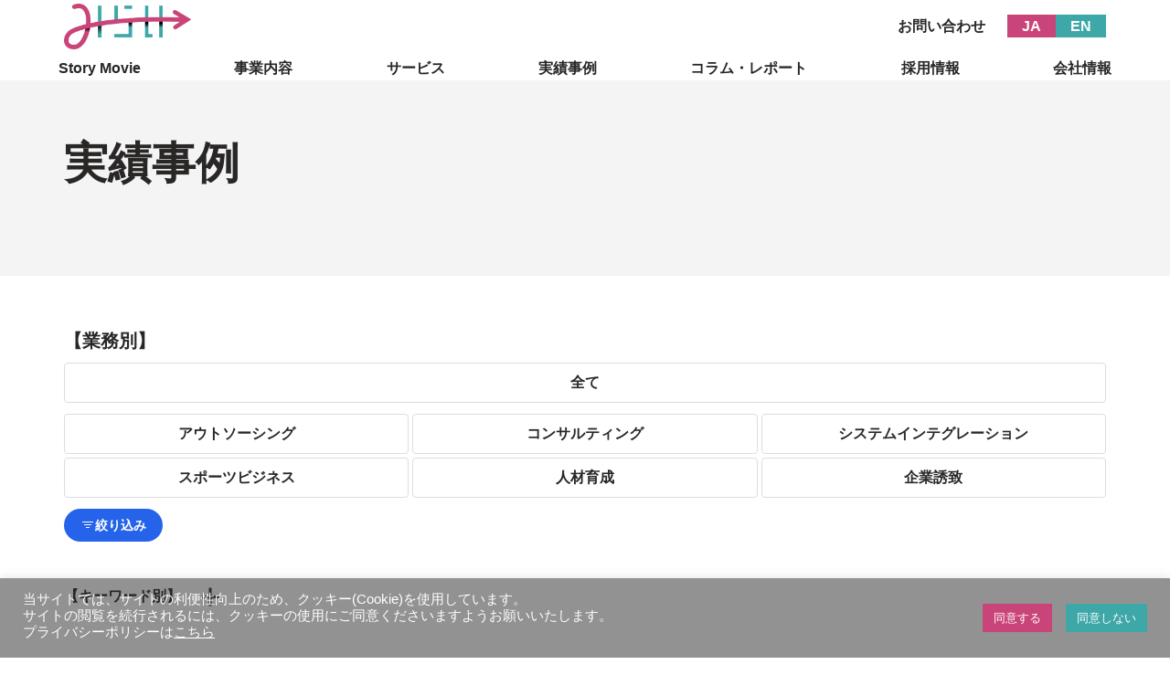

--- FILE ---
content_type: text/html; charset=UTF-8
request_url: https://go-mirai.jp/case-category/attracting-2/
body_size: 16739
content:
<!DOCTYPE html>
<html dir="ltr" lang="ja" prefix="og: https://ogp.me/ns#" dir="ltr">

<head prefix="og: http://ogp.me/ns# fb: http://ogp.me/ns/fb# website: http://ogp.me/ns/website#">
  <!-- Google Tag Manager -->
  <script>
    (function(w, d, s, l, i) {
      w[l] = w[l] || [];
      w[l].push({
        'gtm.start': new Date().getTime(),
        event: 'gtm.js'
      });
      var f = d.getElementsByTagName(s)[0],
        j = d.createElement(s),
        dl = l != 'dataLayer' ? '&l=' + l : '';
      j.async = true;
      j.src =
        'https://www.googletagmanager.com/gtm.js?id=' + i + dl;
      f.parentNode.insertBefore(j, f);
    })(window, document, 'script', 'dataLayer', 'GTM-N5M3QT4');
  </script>
  <!-- End Google Tag Manager -->

  <!-- Basic information -->
  <meta charset="utf-8">
  <meta name="viewport" content="width=device-width, initial-scale=1.0">
  <link rel="shortcut icon" href="https://go-mirai.jp/wp-content/themes/ill/img/common/favicon.ico" type="image/x-icon">
        <title>企業内ICT人材育成事業業務 | 新たな価値と継続性を共創する会社 みらい株式会社</title>
    <meta name="description" content="みらい株式会社：新たな価値や継続性を共創することで、もっと楽しく・もっと豊かな日本の未来を作ります。">
  <meta name="keywords" content="みらい株式会社,地方創生・活性化,IoT・ICT環境構築,プロモーション,業務・プロジェクト革新,グローバル・ビジネス,コンサルティング,研修・講演">
  <meta property="og:type" content="website">
  <meta property="og:url" content="https://go-mirai.jp/case/%e4%bc%81%e6%a5%ad%e5%86%85ict%e4%ba%ba%e6%9d%90%e8%82%b2%e6%88%90%e4%ba%8b%e6%a5%ad%e6%a5%ad%e5%8b%99/">
  <meta property="og:title" content="企業内ICT人材育成事業業務">
  <meta property="og:description" content="みらい株式会社：新たな価値や継続性を共創することで、もっと楽しく・もっと豊かな日本の未来を作ります。">
  <meta name="twitter:card" content="summary_large_image">
  <meta name="twitter:description" content="みらい株式会社：新たな価値や継続性を共創することで、もっと楽しく・もっと豊かな日本の未来を作ります。">

      <meta property="og:image" content="https://go-mirai.jp/wp-content/uploads/samune_dx-2.png" />
  
  <!-- include Stylesheet	-->
  <link href="https://go-mirai.jp/wp-content/themes/ill/asset/css/reset.css" rel="stylesheet">
  <link href="https://go-mirai.jp/wp-content/themes/ill/asset/css/style.css?ver=1759216191" rel="stylesheet">
  <link href="https://go-mirai.jp/wp-content/themes/ill/asset/css/header.css?ver=1759216391" rel="stylesheet">
  <link href="https://go-mirai.jp/wp-content/themes/ill/asset/css/footer.css?ver=1756887557" rel="stylesheet">
  <title>人材育成 | みらい株式会社</title>
	<style>img:is([sizes="auto" i], [sizes^="auto," i]) { contain-intrinsic-size: 3000px 1500px }</style>
	
		<!-- All in One SEO 4.9.0 - aioseo.com -->
	<meta name="robots" content="max-image-preview:large" />
	<link rel="canonical" href="https://go-mirai.jp/case-category/attracting-2/" />
	<link rel="next" href="https://go-mirai.jp/case-category/attracting-2/page/2/" />
	<meta name="generator" content="All in One SEO (AIOSEO) 4.9.0" />
		<script type="application/ld+json" class="aioseo-schema">
			{"@context":"https:\/\/schema.org","@graph":[{"@type":"BreadcrumbList","@id":"https:\/\/go-mirai.jp\/case-category\/attracting-2\/#breadcrumblist","itemListElement":[{"@type":"ListItem","@id":"https:\/\/go-mirai.jp#listItem","position":1,"name":"\u30db\u30fc\u30e0","item":"https:\/\/go-mirai.jp","nextItem":{"@type":"ListItem","@id":"https:\/\/go-mirai.jp\/case-category\/attracting-2\/#listItem","name":"\u4eba\u6750\u80b2\u6210"}},{"@type":"ListItem","@id":"https:\/\/go-mirai.jp\/case-category\/attracting-2\/#listItem","position":2,"name":"\u4eba\u6750\u80b2\u6210","previousItem":{"@type":"ListItem","@id":"https:\/\/go-mirai.jp#listItem","name":"\u30db\u30fc\u30e0"}}]},{"@type":"CollectionPage","@id":"https:\/\/go-mirai.jp\/case-category\/attracting-2\/#collectionpage","url":"https:\/\/go-mirai.jp\/case-category\/attracting-2\/","name":"\u4eba\u6750\u80b2\u6210 | \u307f\u3089\u3044\u682a\u5f0f\u4f1a\u793e","inLanguage":"ja","isPartOf":{"@id":"https:\/\/go-mirai.jp\/#website"},"breadcrumb":{"@id":"https:\/\/go-mirai.jp\/case-category\/attracting-2\/#breadcrumblist"}},{"@type":"Organization","@id":"https:\/\/go-mirai.jp\/#organization","name":"\u30b5\u30a4\u30c8\u30bf\u30a4\u30c8\u30eb","description":"\u5730\u65b9\u6d3b\u6027\u5316\u306b\u5168\u529b\u3067\u5bc4\u4e0e\u3057\u307e\u3059\u3002","url":"https:\/\/go-mirai.jp\/","sameAs":["https:\/\/www.facebook.com\/gomirai"]},{"@type":"WebSite","@id":"https:\/\/go-mirai.jp\/#website","url":"https:\/\/go-mirai.jp\/","name":"\u307f\u3089\u3044\u682a\u5f0f\u4f1a\u793e","description":"\u5730\u65b9\u6d3b\u6027\u5316\u306b\u5168\u529b\u3067\u5bc4\u4e0e\u3057\u307e\u3059\u3002","inLanguage":"ja","publisher":{"@id":"https:\/\/go-mirai.jp\/#organization"}}]}
		</script>
		<!-- All in One SEO -->

<link rel="alternate" href="https://go-mirai.jp/case-category/attracting-2/" hreflang="ja" />
<link rel="alternate" href="https://go-mirai.jp/en/case-category/digitalhumanresourcedev/" hreflang="en" />
<link rel="alternate" type="application/rss+xml" title="みらい株式会社 &raquo; 人材育成 カテゴリー のフィード" href="https://go-mirai.jp/case-category/attracting-2/feed/" />
		<!-- This site uses the Google Analytics by MonsterInsights plugin v9.9.0 - Using Analytics tracking - https://www.monsterinsights.com/ -->
		<!-- Note: MonsterInsights is not currently configured on this site. The site owner needs to authenticate with Google Analytics in the MonsterInsights settings panel. -->
					<!-- No tracking code set -->
				<!-- / Google Analytics by MonsterInsights -->
		<link rel='stylesheet' id='parent-style-css' href='https://go-mirai.jp/wp-content/themes/ill/style.css?ver=6.8.3' type='text/css' media='all' />
<link rel='stylesheet' id='wp-block-library-css' href='https://go-mirai.jp/wp-content/plugins/gutenberg/build/block-library/style.css?ver=20.6.0' type='text/css' media='all' />
<style id='classic-theme-styles-inline-css' type='text/css'>
/*! This file is auto-generated */
.wp-block-button__link{color:#fff;background-color:#32373c;border-radius:9999px;box-shadow:none;text-decoration:none;padding:calc(.667em + 2px) calc(1.333em + 2px);font-size:1.125em}.wp-block-file__button{background:#32373c;color:#fff;text-decoration:none}
</style>
<link rel='stylesheet' id='aioseo/css/src/vue/standalone/blocks/table-of-contents/global.scss-css' href='https://go-mirai.jp/wp-content/plugins/all-in-one-seo-pack/dist/Lite/assets/css/table-of-contents/global.e90f6d47.css?ver=4.9.0' type='text/css' media='all' />
<style id='safe-svg-svg-icon-style-inline-css' type='text/css'>
.safe-svg-cover{text-align:center}.safe-svg-cover .safe-svg-inside{display:inline-block;max-width:100%}.safe-svg-cover svg{fill:currentColor;height:100%;max-height:100%;max-width:100%;width:100%}

</style>
<link rel='stylesheet' id='cookie-law-info-css' href='https://go-mirai.jp/wp-content/plugins/cookie-law-info/legacy/public/css/cookie-law-info-public.css?ver=3.3.6' type='text/css' media='all' />
<link rel='stylesheet' id='cookie-law-info-gdpr-css' href='https://go-mirai.jp/wp-content/plugins/cookie-law-info/legacy/public/css/cookie-law-info-gdpr.css?ver=3.3.6' type='text/css' media='all' />
<style id='global-styles-inline-css' type='text/css'>
:root{--wp--preset--aspect-ratio--square: 1;--wp--preset--aspect-ratio--4-3: 4/3;--wp--preset--aspect-ratio--3-4: 3/4;--wp--preset--aspect-ratio--3-2: 3/2;--wp--preset--aspect-ratio--2-3: 2/3;--wp--preset--aspect-ratio--16-9: 16/9;--wp--preset--aspect-ratio--9-16: 9/16;--wp--preset--color--black: #000000;--wp--preset--color--cyan-bluish-gray: #abb8c3;--wp--preset--color--white: #ffffff;--wp--preset--color--pale-pink: #f78da7;--wp--preset--color--vivid-red: #cf2e2e;--wp--preset--color--luminous-vivid-orange: #ff6900;--wp--preset--color--luminous-vivid-amber: #fcb900;--wp--preset--color--light-green-cyan: #7bdcb5;--wp--preset--color--vivid-green-cyan: #00d084;--wp--preset--color--pale-cyan-blue: #8ed1fc;--wp--preset--color--vivid-cyan-blue: #0693e3;--wp--preset--color--vivid-purple: #9b51e0;--wp--preset--gradient--vivid-cyan-blue-to-vivid-purple: linear-gradient(135deg,rgba(6,147,227,1) 0%,rgb(155,81,224) 100%);--wp--preset--gradient--light-green-cyan-to-vivid-green-cyan: linear-gradient(135deg,rgb(122,220,180) 0%,rgb(0,208,130) 100%);--wp--preset--gradient--luminous-vivid-amber-to-luminous-vivid-orange: linear-gradient(135deg,rgba(252,185,0,1) 0%,rgba(255,105,0,1) 100%);--wp--preset--gradient--luminous-vivid-orange-to-vivid-red: linear-gradient(135deg,rgba(255,105,0,1) 0%,rgb(207,46,46) 100%);--wp--preset--gradient--very-light-gray-to-cyan-bluish-gray: linear-gradient(135deg,rgb(238,238,238) 0%,rgb(169,184,195) 100%);--wp--preset--gradient--cool-to-warm-spectrum: linear-gradient(135deg,rgb(74,234,220) 0%,rgb(151,120,209) 20%,rgb(207,42,186) 40%,rgb(238,44,130) 60%,rgb(251,105,98) 80%,rgb(254,248,76) 100%);--wp--preset--gradient--blush-light-purple: linear-gradient(135deg,rgb(255,206,236) 0%,rgb(152,150,240) 100%);--wp--preset--gradient--blush-bordeaux: linear-gradient(135deg,rgb(254,205,165) 0%,rgb(254,45,45) 50%,rgb(107,0,62) 100%);--wp--preset--gradient--luminous-dusk: linear-gradient(135deg,rgb(255,203,112) 0%,rgb(199,81,192) 50%,rgb(65,88,208) 100%);--wp--preset--gradient--pale-ocean: linear-gradient(135deg,rgb(255,245,203) 0%,rgb(182,227,212) 50%,rgb(51,167,181) 100%);--wp--preset--gradient--electric-grass: linear-gradient(135deg,rgb(202,248,128) 0%,rgb(113,206,126) 100%);--wp--preset--gradient--midnight: linear-gradient(135deg,rgb(2,3,129) 0%,rgb(40,116,252) 100%);--wp--preset--font-size--small: 13px;--wp--preset--font-size--medium: 20px;--wp--preset--font-size--large: 36px;--wp--preset--font-size--x-large: 42px;--wp--preset--spacing--20: 0.44rem;--wp--preset--spacing--30: 0.67rem;--wp--preset--spacing--40: 1rem;--wp--preset--spacing--50: 1.5rem;--wp--preset--spacing--60: 2.25rem;--wp--preset--spacing--70: 3.38rem;--wp--preset--spacing--80: 5.06rem;--wp--preset--shadow--natural: 6px 6px 9px rgba(0, 0, 0, 0.2);--wp--preset--shadow--deep: 12px 12px 50px rgba(0, 0, 0, 0.4);--wp--preset--shadow--sharp: 6px 6px 0px rgba(0, 0, 0, 0.2);--wp--preset--shadow--outlined: 6px 6px 0px -3px rgba(255, 255, 255, 1), 6px 6px rgba(0, 0, 0, 1);--wp--preset--shadow--crisp: 6px 6px 0px rgba(0, 0, 0, 1);}:where(.is-layout-flex){gap: 0.5em;}:where(.is-layout-grid){gap: 0.5em;}body .is-layout-flex{display: flex;}.is-layout-flex{flex-wrap: wrap;align-items: center;}.is-layout-flex > :is(*, div){margin: 0;}body .is-layout-grid{display: grid;}.is-layout-grid > :is(*, div){margin: 0;}:where(.wp-block-columns.is-layout-flex){gap: 2em;}:where(.wp-block-columns.is-layout-grid){gap: 2em;}:where(.wp-block-post-template.is-layout-flex){gap: 1.25em;}:where(.wp-block-post-template.is-layout-grid){gap: 1.25em;}.has-black-color{color: var(--wp--preset--color--black) !important;}.has-cyan-bluish-gray-color{color: var(--wp--preset--color--cyan-bluish-gray) !important;}.has-white-color{color: var(--wp--preset--color--white) !important;}.has-pale-pink-color{color: var(--wp--preset--color--pale-pink) !important;}.has-vivid-red-color{color: var(--wp--preset--color--vivid-red) !important;}.has-luminous-vivid-orange-color{color: var(--wp--preset--color--luminous-vivid-orange) !important;}.has-luminous-vivid-amber-color{color: var(--wp--preset--color--luminous-vivid-amber) !important;}.has-light-green-cyan-color{color: var(--wp--preset--color--light-green-cyan) !important;}.has-vivid-green-cyan-color{color: var(--wp--preset--color--vivid-green-cyan) !important;}.has-pale-cyan-blue-color{color: var(--wp--preset--color--pale-cyan-blue) !important;}.has-vivid-cyan-blue-color{color: var(--wp--preset--color--vivid-cyan-blue) !important;}.has-vivid-purple-color{color: var(--wp--preset--color--vivid-purple) !important;}.has-black-background-color{background-color: var(--wp--preset--color--black) !important;}.has-cyan-bluish-gray-background-color{background-color: var(--wp--preset--color--cyan-bluish-gray) !important;}.has-white-background-color{background-color: var(--wp--preset--color--white) !important;}.has-pale-pink-background-color{background-color: var(--wp--preset--color--pale-pink) !important;}.has-vivid-red-background-color{background-color: var(--wp--preset--color--vivid-red) !important;}.has-luminous-vivid-orange-background-color{background-color: var(--wp--preset--color--luminous-vivid-orange) !important;}.has-luminous-vivid-amber-background-color{background-color: var(--wp--preset--color--luminous-vivid-amber) !important;}.has-light-green-cyan-background-color{background-color: var(--wp--preset--color--light-green-cyan) !important;}.has-vivid-green-cyan-background-color{background-color: var(--wp--preset--color--vivid-green-cyan) !important;}.has-pale-cyan-blue-background-color{background-color: var(--wp--preset--color--pale-cyan-blue) !important;}.has-vivid-cyan-blue-background-color{background-color: var(--wp--preset--color--vivid-cyan-blue) !important;}.has-vivid-purple-background-color{background-color: var(--wp--preset--color--vivid-purple) !important;}.has-black-border-color{border-color: var(--wp--preset--color--black) !important;}.has-cyan-bluish-gray-border-color{border-color: var(--wp--preset--color--cyan-bluish-gray) !important;}.has-white-border-color{border-color: var(--wp--preset--color--white) !important;}.has-pale-pink-border-color{border-color: var(--wp--preset--color--pale-pink) !important;}.has-vivid-red-border-color{border-color: var(--wp--preset--color--vivid-red) !important;}.has-luminous-vivid-orange-border-color{border-color: var(--wp--preset--color--luminous-vivid-orange) !important;}.has-luminous-vivid-amber-border-color{border-color: var(--wp--preset--color--luminous-vivid-amber) !important;}.has-light-green-cyan-border-color{border-color: var(--wp--preset--color--light-green-cyan) !important;}.has-vivid-green-cyan-border-color{border-color: var(--wp--preset--color--vivid-green-cyan) !important;}.has-pale-cyan-blue-border-color{border-color: var(--wp--preset--color--pale-cyan-blue) !important;}.has-vivid-cyan-blue-border-color{border-color: var(--wp--preset--color--vivid-cyan-blue) !important;}.has-vivid-purple-border-color{border-color: var(--wp--preset--color--vivid-purple) !important;}.has-vivid-cyan-blue-to-vivid-purple-gradient-background{background: var(--wp--preset--gradient--vivid-cyan-blue-to-vivid-purple) !important;}.has-light-green-cyan-to-vivid-green-cyan-gradient-background{background: var(--wp--preset--gradient--light-green-cyan-to-vivid-green-cyan) !important;}.has-luminous-vivid-amber-to-luminous-vivid-orange-gradient-background{background: var(--wp--preset--gradient--luminous-vivid-amber-to-luminous-vivid-orange) !important;}.has-luminous-vivid-orange-to-vivid-red-gradient-background{background: var(--wp--preset--gradient--luminous-vivid-orange-to-vivid-red) !important;}.has-very-light-gray-to-cyan-bluish-gray-gradient-background{background: var(--wp--preset--gradient--very-light-gray-to-cyan-bluish-gray) !important;}.has-cool-to-warm-spectrum-gradient-background{background: var(--wp--preset--gradient--cool-to-warm-spectrum) !important;}.has-blush-light-purple-gradient-background{background: var(--wp--preset--gradient--blush-light-purple) !important;}.has-blush-bordeaux-gradient-background{background: var(--wp--preset--gradient--blush-bordeaux) !important;}.has-luminous-dusk-gradient-background{background: var(--wp--preset--gradient--luminous-dusk) !important;}.has-pale-ocean-gradient-background{background: var(--wp--preset--gradient--pale-ocean) !important;}.has-electric-grass-gradient-background{background: var(--wp--preset--gradient--electric-grass) !important;}.has-midnight-gradient-background{background: var(--wp--preset--gradient--midnight) !important;}.has-small-font-size{font-size: var(--wp--preset--font-size--small) !important;}.has-medium-font-size{font-size: var(--wp--preset--font-size--medium) !important;}.has-large-font-size{font-size: var(--wp--preset--font-size--large) !important;}.has-x-large-font-size{font-size: var(--wp--preset--font-size--x-large) !important;}
:where(.wp-block-columns.is-layout-flex){gap: 2em;}:where(.wp-block-columns.is-layout-grid){gap: 2em;}
:root :where(.wp-block-pullquote){font-size: 1.5em;line-height: 1.6;}
:where(.wp-block-post-template.is-layout-flex){gap: 1.25em;}:where(.wp-block-post-template.is-layout-grid){gap: 1.25em;}
</style>
<script type="text/javascript" src="https://go-mirai.jp/wp-includes/js/jquery/jquery.min.js?ver=3.7.1" id="jquery-core-js"></script>
<script type="text/javascript" src="https://go-mirai.jp/wp-includes/js/jquery/jquery-migrate.min.js?ver=3.4.1" id="jquery-migrate-js"></script>
<script type="text/javascript" id="cookie-law-info-js-extra">
/* <![CDATA[ */
var Cli_Data = {"nn_cookie_ids":[],"cookielist":[],"non_necessary_cookies":[],"ccpaEnabled":"1","ccpaRegionBased":"","ccpaBarEnabled":"","strictlyEnabled":["necessary","obligatoire"],"ccpaType":"ccpa_gdpr","js_blocking":"1","custom_integration":"","triggerDomRefresh":"","secure_cookies":""};
var cli_cookiebar_settings = {"animate_speed_hide":"500","animate_speed_show":"500","background":"#292626","border":"#b1a6a6c2","border_on":"","button_1_button_colour":"#c94579","button_1_button_hover":"#a13761","button_1_link_colour":"#fff","button_1_as_button":"1","button_1_new_win":"","button_2_button_colour":"#333","button_2_button_hover":"#292929","button_2_link_colour":"#444","button_2_as_button":"","button_2_hidebar":"","button_3_button_colour":"#3ea7a8","button_3_button_hover":"#328686","button_3_link_colour":"#ffffff","button_3_as_button":"1","button_3_new_win":"","button_4_button_colour":"#3ea7a8","button_4_button_hover":"#328686","button_4_link_colour":"#ffffff","button_4_as_button":"1","button_7_button_colour":"#c94579","button_7_button_hover":"#a13761","button_7_link_colour":"#fff","button_7_as_button":"1","button_7_new_win":"","font_family":"inherit","header_fix":"","notify_animate_hide":"1","notify_animate_show":"","notify_div_id":"#cookie-law-info-bar","notify_position_horizontal":"right","notify_position_vertical":"bottom","scroll_close":"","scroll_close_reload":"","accept_close_reload":"","reject_close_reload":"","showagain_tab":"","showagain_background":"#fff","showagain_border":"#000","showagain_div_id":"#cookie-law-info-again","showagain_x_position":"100px","text":"#ffffff","show_once_yn":"","show_once":"10000","logging_on":"","as_popup":"","popup_overlay":"1","bar_heading_text":"","cookie_bar_as":"banner","popup_showagain_position":"bottom-right","widget_position":"left"};
var log_object = {"ajax_url":"https:\/\/go-mirai.jp\/wp-admin\/admin-ajax.php"};
/* ]]> */
</script>
<script type="text/javascript" src="https://go-mirai.jp/wp-content/plugins/cookie-law-info/legacy/public/js/cookie-law-info-public.js?ver=3.3.6" id="cookie-law-info-js"></script>
<script type="text/javascript" id="cookie-law-info-ccpa-js-extra">
/* <![CDATA[ */
var ccpa_data = {"opt_out_prompt":"\u672c\u5f53\u306b\u30aa\u30d7\u30c8\u30a2\u30a6\u30c8\u3092\u5e0c\u671b\u3057\u307e\u3059\u304b ?","opt_out_confirm":"\u78ba\u8a8d","opt_out_cancel":"\u30ad\u30e3\u30f3\u30bb\u30eb"};
/* ]]> */
</script>
<script type="text/javascript" src="https://go-mirai.jp/wp-content/plugins/cookie-law-info/legacy/admin/modules/ccpa/assets/js/cookie-law-info-ccpa.js?ver=3.3.6" id="cookie-law-info-ccpa-js"></script>
<link rel="https://api.w.org/" href="https://go-mirai.jp/wp-json/" /><link rel="EditURI" type="application/rsd+xml" title="RSD" href="https://go-mirai.jp/xmlrpc.php?rsd" />
</head>

<body id="top">
  <!-- Google Tag Manager (noscript) -->
  <noscript><iframe src="https://www.googletagmanager.com/ns.html?id=GTM-N5M3QT4" height="0" width="0" style="display:none;visibility:hidden"></iframe></noscript>
  <!-- End Google Tag Manager (noscript) -->
  <!-- ******************** -->
        <!-- 日本語メニュー -->
    <header class="header" id="header">
      <div class="header_wrap">
        <div class="header__pc">
          <nav class="header__pc__flex">
            <div class="header__pc__flexChild">
              <!-- ******************** -->
              <a href="/">
                <h1 class="header__pc__flexChild__logo"><img src="https://go-mirai.jp/wp-content/themes/ill/img/page/front/logo.png" alt="みらい株式会社"></h1>
              </a>
            </div>
            <div class="header__pc__flexChild header_pc_flexChild_002">
              <div class="header header__pc__flexChild__listTitle">
                <a href="/contact/">お問い合わせ</a>
              </div>
              <div class="header_lang_wrap">
                <a class="hd_lan_a active JA" href="https://go-mirai.jp/case-category/attracting-2/">JA</a><a class="hd_lan_a  EN" href="https://go-mirai.jp/en/case-category/digitalhumanresourcedev/">EN</a>              </div>
              <!--_languages-->
              <!--************

<form id="form" action="https://go-mirai.jp/" method="get">
    <input id="s-box" name="s" type="text" placeholder="キーワードを入力"/>
    <button type="submit" id="s-btn-area"><div id="s-btn"><svg xmlns="http://www.w3.org/2000/svg" height="24px" viewBox="0 -960 960 960" width="24px" fill="000000"><path d="M772.09-112.74 529.84-355.17q-29.71 20.04-69.16 31.68-39.46 11.64-81.08 11.64-110.68 0-188.32-77.64-77.63-77.65-77.63-188.32 0-110.67 77.65-188.27 77.65-77.59 188.31-77.59 110.67 0 188.27 77.63 77.6 77.63 77.6 188.31 0 41.86-10.76 78.94-10.76 37.07-31.81 68.36l243.44 243.67-74.26 74.02ZM379.47-417.02q67.99 0 114.41-46.33 46.42-46.32 46.42-114.31 0-67.99-46.42-114.42-46.42-46.42-114.41-46.42t-114.32 46.42q-46.32 46.43-46.32 114.42 0 67.99 46.32 114.31 46.33 46.33 114.32 46.33Z"/></svg></div></button>
</form>

-->
              <!--_lsearch-->
            </div>
          </nav>
          <div class="header__pc__flexChild header__pc__flexChild2">
            <ul class="header__pc__flexChild__list2">
              <li class="header__pc__flexChild__listTitle"><a href="https://youtu.be/HZ5mRVSZa6E" target="_blank">Story Movie</a></li>
              <li class="header__pc__flexChild__listTitle -service">
                <div class="header__pc__flexChild__listTitle__link">事業内容</div>
                <ul class="header__pc__flexChild__listTitle__service">
                  <li class="hd_li"><a href="/consulting/">コンサルティング事業</a></li>
                  <li class="hd_li"><a href="/outsourcing/">アウトソーシング事業</a></li>
                  <li class="hd_li"><a href="/shisutemuintegureshon/">システムインテグレーション事業</a></li>
                  <li class="hd_li"><a href="/supportbusiness/">人材紹介・採用支援事業</a></li>
                  <li class="hd_li"><a href="/assets/">スポーツビジネス事業</a></li>
                  <li class="hd_li"><a href="/humanresources/">地方中核人材育成事業 / 人材クラスター事業</a></li>
                </ul>
              </li>
              <li class="header__pc__flexChild__listTitle -service">
                <div class="header__pc__flexChild__listTitle__link">サービス</div>
                <ul class="header__pc__flexChild__listTitle__service">
                  <li class="hd_li"><a href="https://go-chiho.com/" target="_blank">日本の端から日本を元気に</a></li>
                  <li class="hd_li"><a href="https://farol-online.com/" target="_blank">ファロールオンライン</a></li>
                  <li class="hd_li"><a href="https://warawara.my.canva.site/amasta-farol" target="_blank">あまスタ★ファロール</a></li>
                  <li class="hd_li"><a href="https://machipo.net/" target="_blank">まちポ</a></li>
                  <li class="hd_li"><a href="https://machiawase6.com/" target="_blank"><div>長尾純平★妹尾暁のマチあわせは水曜6時</div><div>あなたの街で会えたらいいね</div></a></li>
                  <li class="hd_li"><a href="https://creed-performance.com/" target="_blank">クリードパフォーマンス</a></li>
                </ul>
              </li>
              <li class="header__pc__flexChild__listTitle"><a href="/case/">実績事例</a></li>
              <li class="header__pc__flexChild__listTitle"><a href="/column/">コラム・レポート</a></li>
              <li class="header__pc__flexChild__listTitle -service">
                <a href="/career/" class="header__pc__flexChild__listTitle__link">採用情報</a>
                <ul class="header__pc__flexChild__listTitle__service">
                  <li class="hd_li"><a href="/career/#Career">キャリア採用​</a></li>
                  <li class="hd_li"><a href="/career/#Farolonline">ファロールオンライン採用</a></li>
                </ul>
              </li>
              <li class="header__pc__flexChild__listTitle -service">
                <a href="/company/" class="header__pc__flexChild__listTitle__link">会社情報</a>
                <ul class="header__pc__flexChild__listTitle__service">
                  <li class="hd_li"><a href="/company/#President">代表メッセージ</a></li>
                  <li class="hd_li"><a href="/company/#companyOverview">会社概要</a></li>
                  <li class="hd_li"><a href="/company/#Locations">拠点一覧</a></li>
                </ul>
              </li>
            </ul>
          </div>
        </div>
      </div>
      <!-- ******************** -->
      <div class="header__sp">
        <div class="header__sp__flex">
          <div class="header__sp__flexChild">
            <a href="/">
              <h1 class="header__sp__flexChild__logo"><img src="https://go-mirai.jp/wp-content/themes/ill/img/page/front/logo.png" alt="みらい株式会社"></h1>
            </a>
          </div>
          <!--_languages-->
          <div class="header_lang_wrap">
            <a class="hd_lan_a active JA" href="https://go-mirai.jp/case-category/attracting-2/">JA</a><a class="hd_lan_a  EN" href="https://go-mirai.jp/en/case-category/digitalhumanresourcedev/">EN</a>          </div>
          <!--_languages-->
          <div class="header__sp__flexChild">
            <figure class="header__humbergur__open" id="js-header__humbergur__open">
              <img src="https://go-mirai.jp/wp-content/themes/ill/img/page/front/header_3.png" alt="メニュー">
            </figure>
          </div>
        </div>
        <div class="header__sp__overlay">
          <nav class="header__sp__overlay__nav">
            <ul class="header__sp__overlay__list">
              <!--************ -->
              <li class="header__sp__overlay__listChild -home">
                <div class="header__sp__overlay__listChild__flex">
                  <a href="/">HOME</a>
                  <div class="header__sp__overlay__listChild__flexChild">
                    <figure class="header__humbergur__close" id="js-header__humbergur__close">
                      <img src="https://go-mirai.jp/wp-content/themes/ill/img/page/front/header_4.png" alt="">
                    </figure>
                  </div>
                </div>
              </li>
              <!--************<li class="header__sp__overlay__listChild">

<form id="form" action="https://go-mirai.jp/" method="get">
    <input id="s-box" name="s" type="text" placeholder="キーワードを入力"/>
    <button type="submit" id="s-btn-area"><div id="s-btn"><svg xmlns="http://www.w3.org/2000/svg" height="24px" viewBox="0 -960 960 960" width="24px" fill="000000"><path d="M772.09-112.74 529.84-355.17q-29.71 20.04-69.16 31.68-39.46 11.64-81.08 11.64-110.68 0-188.32-77.64-77.63-77.65-77.63-188.32 0-110.67 77.65-188.27 77.65-77.59 188.31-77.59 110.67 0 188.27 77.63 77.6 77.63 77.6 188.31 0 41.86-10.76 78.94-10.76 37.07-31.81 68.36l243.44 243.67-74.26 74.02ZM379.47-417.02q67.99 0 114.41-46.33 46.42-46.32 46.42-114.31 0-67.99-46.42-114.42-46.42-46.42-114.41-46.42t-114.32 46.42q-46.32 46.43-46.32 114.42 0 67.99 46.32 114.31 46.33 46.33 114.32 46.33Z"/></svg></div></button>
</form>

</li> -->
              <!--************ -->
              <li class="header__sp__overlay__listChild"><a href="https://youtu.be/HZ5mRVSZa6E" target="_blank">Story Movie</a></li>
              <!--************ -->
              <li class="header__sp__overlay__listChild"><a href="/contact/">お問い合わせ</a></li>
              <li class="header__sp__overlay__listChild">
                <div class="hd_sp_div">事業内容</div>
                <ul class="hd_sp_ul">
                  <li class="hd_sp_li"><a href="/consulting/" class="hd_sp_a">コンサルティング事業</a></li>
                  <li class="hd_sp_li"><a href="/outsourcing/" class="hd_sp_a">アウトソーシング事業</a></li>
                  <li class="hd_sp_li"><a href="/shisutemuintegureshon/" class="hd_sp_a">システムインテグレーション事業​</a></li>
                  <li class="hd_sp_li"><a href="/supportbusiness/" class="hd_sp_a">人材紹介・採用支援事業</a></li>
                  <li class="hd_sp_li"><a href="/assets/" class="hd_sp_a">スポーツビジネス事業</a></li>
                  <li class="hd_sp_li"><a href="/humanresources/" class="hd_sp_a">地方中核人材育成事業／人材クラスター事業</a></li>
                </ul>
              </li>
              <li class="header__sp__overlay__listChild">
                <div class="hd_sp_div">サービス</div>
                <ul class="hd_sp_ul">
                  <li class="hd_sp_li"><a href="https://go-chiho.com/" target="_blank">日本の端から日本を元気に​</a></li>
                  <li class="hd_sp_li"><a href="https://farol-online.com/" target="_blank">ファロールオンライン</a></li>
                  <li class="hd_sp_li"><a href="https://warawara.my.canva.site/amasta-farol" target="_blank">あまスタ★ファロール</a></li>
                  <li class="hd_sp_li"><a href="https://machipo.net/" target="_blank">まちポ</a></li>
                  <li class="hd_sp_li"><a href="https://machiawase6.com/" target="_blank"><div>長尾純平★妹尾暁のマチあわせは水曜6時</div><div>あなたの街で会えたらいいね</div></a></li>
                  <li class="hd_sp_li"><a href="https://creed-performance.com/" target="_blank">クリードパフォーマンス</a></li>
                </ul>
              </li>
              <li class="header__sp__overlay__listChild"><a href="/case/">実績事例</a></li>
              <li class="header__sp__overlay__listChild"><a href="/column/">コラム・レポート</a></li>
              <li class="header__sp__overlay__listChild">
                <div class="hd_sp_div"><a href="/career/" class="">採用情報</a></div>
                <ul class="hd_sp_ul">
                  <li class="hd_sp_li"><a href="/career/#Career" class="hd_sp_a">キャリア採用​</a></li>
                  <li class="hd_sp_li"><a href="/career/#Farolonline" class="hd_sp_a">ファロールオンライン採用</a></li>
                </ul>
              </li>
              <li class="header__sp__overlay__listChild">
                <div class="hd_sp_div"><a href="/company/">会社情報</a></div>
                <ul class="hd_sp_ul">
                  <li class="hd_sp_li"><a href="/company/#President" class="hd_sp_a">代表メッセージ​​</a></li>
                  <li class="hd_sp_li"><a href="/company/#companyOverview" class="hd_sp_a">会社概要​</a></li>
                  <li class="hd_sp_li"><a href="/company/#Locations" class="hd_sp_a">拠点一覧</a></li>
                </ul>
              </li>
            </ul>
          </nav>
        </div>
      </div>
    </header>
  
	<section class="pageMv">
		<div class="inner">
			<div class="pageHeader__box">
				<h1 class="pageHeader__title">実績事例</h1>
			</div>
		</div>
	</section>

	
	<section class="article__bg">
		<div class="categoryList">
			<div class="inner">
				<h2 class="ca_h2">【業務別】</h2>
				<div class="case_ul_wrap">
					<a href="https://go-mirai.jp/case/">全て</a>
				</div>

				<!-- チェックボックスフォーム -->
				<form method="get" action="https://go-mirai.jp/case/">
					<div class="label-wrap">
												<label>
								<input type="checkbox" name="case-category[]" value="outsourcing" >
								アウトソーシング							</label>
												<label>
								<input type="checkbox" name="case-category[]" value="consulting" >
								コンサルティング							</label>
												<label>
								<input type="checkbox" name="case-category[]" value="shisutemuintegureshon" >
								システムインテグレーション							</label>
												<label>
								<input type="checkbox" name="case-category[]" value="assets" >
								スポーツビジネス							</label>
												<label>
								<input type="checkbox" name="case-category[]" value="attracting-2" >
								人材育成							</label>
												<label>
								<input type="checkbox" name="case-category[]" value="attracting" >
								企業誘致							</label>
										</div>
					<button type="submit" class="case_button">
					  <svg xmlns="http://www.w3.org/2000/svg" width="16" height="16" fill="currentColor" viewBox="0 0 16 16">
						<path d="M6 10.5a.5.5 0 0 1 .5-.5h3a.5.5 0 0 1 0 1h-3a.5.5 0 0 1-.5-.5zm-2-3a.5.5 0 0 1 .5-.5h7a.5.5 0 0 1 0 1h-7a.5.5 0 0 1-.5-.5zm-2-3a.5.5 0 0 1 .5-.5h11a.5.5 0 0 1 0 1h-11a.5.5 0 0 1-.5-.5z"/>
					  </svg>
					  絞り込み
					</button>
				</form>
			</div>
		</div>
		<div class="tagList -margin">
			<div class="inner">
				<button class="tagList__open" id="js-tagList__open"><strong>【キーワード別​】</strong></button>
				<ul class="tagList__wrap">
						<li class="cat-item cat-item-153"><a href="https://go-mirai.jp/case-tag/ai/">AI</a>
</li>
	<li class="cat-item cat-item-77"><a href="https://go-mirai.jp/case-tag/dx/">DX</a>
</li>
	<li class="cat-item cat-item-238"><a href="https://go-mirai.jp/case-tag/ict/">ICT</a>
</li>
	<li class="cat-item cat-item-123"><a href="https://go-mirai.jp/case-tag/ict%e6%95%99%e8%82%b2/">ICT教育</a>
</li>
	<li class="cat-item cat-item-253"><a href="https://go-mirai.jp/case-tag/kintone/">kintone</a>
</li>
	<li class="cat-item cat-item-149"><a href="https://go-mirai.jp/case-tag/pmo/">PMO</a>
</li>
	<li class="cat-item cat-item-67"><a href="https://go-mirai.jp/case-tag/regional-revitalization/">Regional Revitalization</a>
</li>
	<li class="cat-item cat-item-139"><a href="https://go-mirai.jp/case-tag/%e3%81%8f%e3%81%be%e3%82%82%e3%81%a8dx%e3%82%b0%e3%83%a9%e3%83%b3%e3%83%89%e3%83%87%e3%82%b6%e3%82%a4%e3%83%b3/">くまもとDXグランドデザイン</a>
</li>
	<li class="cat-item cat-item-190"><a href="https://go-mirai.jp/case-tag/%e3%81%be%e3%81%a1%e3%81%a5%e3%81%8f%e3%82%8a/">まちづくり</a>
</li>
	<li class="cat-item cat-item-125"><a href="https://go-mirai.jp/case-tag/%e3%82%b0%e3%83%ad%e3%83%bc%e3%83%90%e3%83%ab%e3%82%b9%e3%82%af%e3%83%bc%e3%83%ab/">グローバルスクール</a>
</li>
	<li class="cat-item cat-item-124"><a href="https://go-mirai.jp/case-tag/%e3%82%b0%e3%83%ad%e3%83%bc%e3%83%90%e3%83%ab%e3%83%aa%e3%83%bc%e3%83%80%e3%83%bc%e8%82%b2%e6%88%90/">グローバルリーダー育成</a>
</li>
	<li class="cat-item cat-item-340"><a href="https://go-mirai.jp/case-tag/%e3%82%b2%e3%83%bc%e3%83%9f%e3%83%95%e3%82%a3%e3%82%b1%e3%83%bc%e3%82%b7%e3%83%a7%e3%83%b3/">ゲーミフィケーション</a>
</li>
	<li class="cat-item cat-item-341"><a href="https://go-mirai.jp/case-tag/%e3%82%b3%e3%83%9f%e3%83%a5%e3%83%8b%e3%82%b1%e3%83%bc%e3%82%b7%e3%83%a7%e3%83%b3%e6%b4%bb%e6%80%a7%e5%8c%96/">コミュニケーション活性化</a>
</li>
	<li class="cat-item cat-item-60"><a href="https://go-mirai.jp/case-tag/%e3%82%b3%e3%83%b3%e3%82%b5%e3%83%ab%e3%83%86%e3%82%a3%e3%83%b3%e3%82%b0/">コンサルティング</a>
</li>
	<li class="cat-item cat-item-214"><a href="https://go-mirai.jp/case-tag/%e3%82%b5%e3%83%86%e3%83%a9%e3%82%a4%e3%83%88%e3%82%aa%e3%83%95%e3%82%a3%e3%82%b9/">サテライトオフィス</a>
</li>
	<li class="cat-item cat-item-76"><a href="https://go-mirai.jp/case-tag/%e3%82%b7%e3%82%b9%e3%83%86%e3%83%a0%e5%b0%8e%e5%85%a5/">システム導入</a>
</li>
	<li class="cat-item cat-item-177"><a href="https://go-mirai.jp/case-tag/%e3%82%b9%e3%83%9d%e3%83%bc%e3%83%84/">スポーツ</a>
</li>
	<li class="cat-item cat-item-314"><a href="https://go-mirai.jp/case-tag/%e3%82%b9%e3%83%9d%e3%83%bc%e3%83%84%e3%81%be%e3%81%a1%e3%81%a5%e3%81%8f%e3%82%8a/">スポーツまちづくり</a>
</li>
	<li class="cat-item cat-item-315"><a href="https://go-mirai.jp/case-tag/%e3%82%b9%e3%83%9d%e3%83%bc%e3%83%84%e3%83%84%e3%83%bc%e3%83%aa%e3%82%ba%e3%83%a0/">スポーツツーリズム</a>
</li>
	<li class="cat-item cat-item-291"><a href="https://go-mirai.jp/case-tag/%e3%82%b9%e3%83%9e%e3%83%bc%e3%83%88%e8%be%b2%e6%a5%ad/">スマート農業</a>
</li>
	<li class="cat-item cat-item-327"><a href="https://go-mirai.jp/case-tag/%e3%82%b9%e3%83%9e%e3%83%bc%e3%83%88%e8%be%b2%e6%a5%ad%e6%95%99%e8%82%b2/">スマート農業教育</a>
</li>
	<li class="cat-item cat-item-78"><a href="https://go-mirai.jp/case-tag/%e3%82%bc%e3%83%ad%e3%83%88%e3%83%a9%e3%82%b9%e3%83%88/">ゼロトラスト</a>
</li>
	<li class="cat-item cat-item-334"><a href="https://go-mirai.jp/case-tag/%e3%83%86%e3%83%ac%e3%83%af%e3%83%bc%e3%82%af%e4%ba%ba%e6%9d%90%e8%82%b2%e6%88%90/">テレワーク人材育成</a>
</li>
	<li class="cat-item cat-item-154"><a href="https://go-mirai.jp/case-tag/%e3%83%87%e3%82%b6%e3%82%a4%e3%83%b3%e6%80%9d%e8%80%83/">デザイン思考</a>
</li>
	<li class="cat-item cat-item-144"><a href="https://go-mirai.jp/case-tag/%e3%83%97%e3%83%ad%e3%83%a2%e3%83%bc%e3%82%b7%e3%83%a7%e3%83%b3/">プロモーション</a>
</li>
	<li class="cat-item cat-item-193"><a href="https://go-mirai.jp/case-tag/%e3%83%98%e3%83%ab%e3%82%b9%e3%82%b1%e3%82%a2/">ヘルスケア</a>
</li>
	<li class="cat-item cat-item-358"><a href="https://go-mirai.jp/case-tag/%e3%83%98%e3%83%ab%e3%83%97%e3%83%87%e3%82%b9%e3%82%af/">ヘルプデスク</a>
</li>
	<li class="cat-item cat-item-351"><a href="https://go-mirai.jp/case-tag/%e3%83%aa%e3%82%b9%e3%82%ad%e3%83%aa%e3%83%b3%e3%82%b0/">リスキリング</a>
</li>
	<li class="cat-item cat-item-103"><a href="https://go-mirai.jp/case-tag/%e4%b8%ad%e5%b0%8f%e4%bc%81%e6%a5%ad%e5%90%91%e3%81%91dx/">中小企業向けDX</a>
</li>
	<li class="cat-item cat-item-79"><a href="https://go-mirai.jp/case-tag/%e4%ba%ba%e6%9d%90%e8%82%b2%e6%88%90/">人材育成</a>
</li>
	<li class="cat-item cat-item-255"><a href="https://go-mirai.jp/case-tag/%e4%bc%81%e6%a5%ad%e8%aa%98%e8%87%b4/">企業誘致</a>
</li>
	<li class="cat-item cat-item-250"><a href="https://go-mirai.jp/case-tag/%e4%bc%b4%e8%b5%b0%e6%94%af%e6%8f%b4/">伴走支援</a>
</li>
	<li class="cat-item cat-item-309"><a href="https://go-mirai.jp/case-tag/%e5%81%a5%e5%ba%b7%e3%81%a5%e3%81%8f%e3%82%8a/">健康づくり</a>
</li>
	<li class="cat-item cat-item-357"><a href="https://go-mirai.jp/case-tag/%e5%85%ac%e5%96%b6%e4%bc%81%e6%a5%ad%e5%ba%83%e5%9f%9f%e5%8c%96/">公営企業広域化</a>
</li>
	<li class="cat-item cat-item-81"><a href="https://go-mirai.jp/case-tag/%e5%89%b5%e6%a5%ad%e5%a1%be/">創業塾</a>
</li>
	<li class="cat-item cat-item-162"><a href="https://go-mirai.jp/case-tag/%e5%89%b5%e6%a5%ad%e6%94%af%e6%8f%b4/">創業支援</a>
</li>
	<li class="cat-item cat-item-174"><a href="https://go-mirai.jp/case-tag/%e5%96%b6%e6%a5%ad%e6%94%af%e6%8f%b4/">営業支援</a>
</li>
	<li class="cat-item cat-item-69"><a href="https://go-mirai.jp/case-tag/%e5%9c%b0%e5%9f%9f%e6%b4%bb%e6%80%a7%e5%8c%96/">地域活性化</a>
</li>
	<li class="cat-item cat-item-83"><a href="https://go-mirai.jp/case-tag/%e5%9c%b0%e6%96%b9%e5%89%b5%e7%94%9f/">地方創生</a>
</li>
	<li class="cat-item cat-item-34"><a href="https://go-mirai.jp/case-tag/%e5%9c%b0%e6%96%b9%e8%87%aa%e6%b2%bb%e4%bd%93%e3%83%bb%e5%ae%98%e5%85%ac%e5%ba%81/">地方自治体・官公庁</a>
</li>
	<li class="cat-item cat-item-126"><a href="https://go-mirai.jp/case-tag/%e5%ad%a6%e3%81%b3%e3%81%ae%e5%a4%89%e9%9d%a9/">学びの変革</a>
</li>
	<li class="cat-item cat-item-183"><a href="https://go-mirai.jp/case-tag/%e5%bb%83%e6%a0%a1%e5%88%a9%e6%b4%bb%e7%94%a8/">廃校利活用</a>
</li>
	<li class="cat-item cat-item-38"><a href="https://go-mirai.jp/case-tag/%e6%95%99%e8%82%b2%e6%a9%9f%e9%96%a2/">教育機関</a>
</li>
	<li class="cat-item cat-item-330"><a href="https://go-mirai.jp/case-tag/%e7%92%b0%e5%a2%83%e6%95%99%e8%82%b2/">環境教育</a>
</li>
	<li class="cat-item cat-item-138"><a href="https://go-mirai.jp/case-tag/%e7%94%a3%e5%ad%a6%e5%ae%98/">産学官</a>
</li>
	<li class="cat-item cat-item-290"><a href="https://go-mirai.jp/case-tag/%e7%94%a3%e5%ae%98%e5%ad%a6/">産官学</a>
</li>
	<li class="cat-item cat-item-287"><a href="https://go-mirai.jp/case-tag/%e7%94%a3%e5%ae%98%e5%ad%a6%e9%80%a3%e6%90%ba/">産官学連携</a>
</li>
	<li class="cat-item cat-item-342"><a href="https://go-mirai.jp/case-tag/%e7%b5%84%e7%b9%94%e3%82%a8%e3%83%b3%e3%82%b2%e3%83%bc%e3%82%b8%e3%83%a1%e3%83%b3%e3%83%88%e5%bc%b7%e5%8c%96/">組織エンゲージメント強化</a>
</li>
	<li class="cat-item cat-item-66"><a href="https://go-mirai.jp/case-tag/%e8%87%aa%e6%b2%bb%e4%bd%93%e3%82%b3%e3%83%b3%e3%82%b5%e3%83%ab%e3%83%86%e3%82%a3%e3%83%b3%e3%82%b0/">自治体コンサルティング</a>
</li>
	<li class="cat-item cat-item-343"><a href="https://go-mirai.jp/case-tag/%e8%8b%a5%e6%89%8b%e7%a4%be%e5%93%a1%e3%81%ae%e5%ae%9a%e7%9d%80%e7%8e%87%e5%90%91%e4%b8%8a/">若手社員の定着率向上</a>
</li>
	<li class="cat-item cat-item-269"><a href="https://go-mirai.jp/case-tag/%e8%8b%b1%e4%bc%9a%e8%a9%b1%e6%95%99%e5%ae%a4/">英会話教室</a>
</li>
	<li class="cat-item cat-item-268"><a href="https://go-mirai.jp/case-tag/%e8%aa%9e%e5%ad%a6%e7%a0%94%e4%bf%ae/">語学研修</a>
</li>
	<li class="cat-item cat-item-80"><a href="https://go-mirai.jp/case-tag/%e8%b5%b7%e6%a5%ad%e5%ae%b6%e7%a0%94%e4%bf%ae/">起業家研修</a>
</li>
	<li class="cat-item cat-item-328"><a href="https://go-mirai.jp/case-tag/%e8%be%b2%e6%a5%ad/">農業</a>
</li>
	<li class="cat-item cat-item-326"><a href="https://go-mirai.jp/case-tag/%e8%be%b2%e6%a5%addx/">農業DX</a>
</li>
	<li class="cat-item cat-item-292"><a href="https://go-mirai.jp/case-tag/%e8%be%b2%e6%a5%ad%e6%94%af%e6%8f%b4/">農業支援</a>
</li>
	<li class="cat-item cat-item-329"><a href="https://go-mirai.jp/case-tag/%e8%be%b2%e6%a5%ad%e8%be%b2%e6%9d%91%e6%95%b4%e5%82%99%e4%ba%8b%e6%a5%ad/">農業農村整備事業</a>
</li>
				</ul>
			</div>
		</div>
		<div class="article__wrap">
			<div class="inner">
				<ul class="article3Page">
												<li class="article3Page__box">
																	<figure class="article3Page__image" style="background-image: url(https://go-mirai.jp/wp-content/uploads/24528069_m.jpg)"></figure>
								
								<div class="article3Page__text">
									<div class="article3Page__textItem">
										<div class="category__box">
											<div class="article3Page__category">
																										<span class="article3Page__categoryItem label product-consulting">コンサルティング</span>
																							</div>
											<div class="article3Page__tag">
																										<span class="article3Page__categoryItem label product-dx">DX</span>
																										<span class="article3Page__categoryItem label product-pmo">PMO</span>
																										<span class="article3Page__categoryItem label product-regional-revitalization">Regional Revitalization</span>
																										<span class="article3Page__categoryItem label product-%e3%82%b7%e3%82%b9%e3%83%86%e3%83%a0%e5%b0%8e%e5%85%a5">システム導入</span>
																										<span class="article3Page__categoryItem label product-%e3%82%bc%e3%83%ad%e3%83%88%e3%83%a9%e3%82%b9%e3%83%88">ゼロトラスト</span>
																										<span class="article3Page__categoryItem label product-%e3%83%98%e3%83%ab%e3%83%97%e3%83%87%e3%82%b9%e3%82%af">ヘルプデスク</span>
																										<span class="article3Page__categoryItem label product-%e5%85%ac%e5%96%b6%e4%bc%81%e6%a5%ad%e5%ba%83%e5%9f%9f%e5%8c%96">公営企業広域化</span>
																										<span class="article3Page__categoryItem label product-%e5%9c%b0%e6%96%b9%e5%89%b5%e7%94%9f">地方創生</span>
																										<span class="article3Page__categoryItem label product-%e8%87%aa%e6%b2%bb%e4%bd%93%e3%82%b3%e3%83%b3%e3%82%b5%e3%83%ab%e3%83%86%e3%82%a3%e3%83%b3%e3%82%b0">自治体コンサルティング</span>
																							</div>
										</div>

										<div class="article3Page__title">
											<div class="article3Page__titleItem">水道企業団における情報システム導入に係るPMO及びヘルプデスク等業務</div>
										</div>

										<div class="article3Page__content">
											■広島県→広島県水道広域連合企業団　

  2022年～継続中

&nbsp;
【概要】
広島県では、各市町それぞれで運営していた水道事業について、経営環境や社会環境の変化に柔軟かつ的確に対応し、将来にわたって持続可能な水道サービスの提供が可能となることを目指し、県内14市町の水道事業と…										</div>
									</div>
								</div>

								<div class="property__link">
									<button class="btn__bl__en -style2"><a href="https://go-mirai.jp/case/%e6%b0%b4%e9%81%93%e4%bc%81%e6%a5%ad%e5%9b%a3%e3%81%ab%e3%81%8a%e3%81%91%e3%82%8b%e6%83%85%e5%a0%b1%e3%82%b7%e3%82%b9%e3%83%86%e3%83%a0%e5%b0%8e%e5%85%a5%e3%81%ab%e4%bf%82%e3%82%8bpmo%e5%8f%8a/">READ MORE</a></button>
								</div>
							</li>
													<li class="article3Page__box">
																	<figure class="article3Page__image" style="background-image: url(https://go-mirai.jp/wp-content/uploads/1.jpg)"></figure>
								
								<div class="article3Page__text">
									<div class="article3Page__textItem">
										<div class="category__box">
											<div class="article3Page__category">
																										<span class="article3Page__categoryItem label product-consulting">コンサルティング</span>
																							</div>
											<div class="article3Page__tag">
																										<span class="article3Page__categoryItem label product-dx">DX</span>
																										<span class="article3Page__categoryItem label product-%e3%83%aa%e3%82%b9%e3%82%ad%e3%83%aa%e3%83%b3%e3%82%b0">リスキリング</span>
																										<span class="article3Page__categoryItem label product-%e4%ba%ba%e6%9d%90%e8%82%b2%e6%88%90">人材育成</span>
																							</div>
										</div>

										<div class="article3Page__title">
											<div class="article3Page__titleItem">石川県加賀市&#8221;未来を拓くリスキリングセミナー &#8220;開催</div>
										</div>

										<div class="article3Page__content">
											■石川県 加賀市

&nbsp;
【概要】 
2024年8月23日、石川県加賀市主催の「未来を拓くリスキリングセミナー ～持続可能な成長を実現する人材育成戦略とは～」がクロスガーデン加賀で開催されました。

&nbsp;

加賀市は2022年9月に「リスキリング宣言」を行い、株式会社…										</div>
									</div>
								</div>

								<div class="property__link">
									<button class="btn__bl__en -style2"><a href="https://go-mirai.jp/case/%e7%9f%b3%e5%b7%9d%e7%9c%8c%e5%8a%a0%e8%b3%80%e5%b8%82%e6%9c%aa%e6%9d%a5%e3%82%92%e6%8b%93%e3%81%8f%e3%83%aa%e3%82%b9%e3%82%ad%e3%83%aa%e3%83%b3%e3%82%b0%e3%82%bb%e3%83%9f%e3%83%8a%e3%83%bc/">READ MORE</a></button>
								</div>
							</li>
													<li class="article3Page__box">
																	<figure class="article3Page__image" style="background-image: url(https://go-mirai.jp/wp-content/uploads/IMG_7179-2.jpg)"></figure>
								
								<div class="article3Page__text">
									<div class="article3Page__textItem">
										<div class="category__box">
											<div class="article3Page__category">
																										<span class="article3Page__categoryItem label product-consulting">コンサルティング</span>
																							</div>
											<div class="article3Page__tag">
																										<span class="article3Page__categoryItem label product-%e3%81%be%e3%81%a1%e3%81%a5%e3%81%8f%e3%82%8a">まちづくり</span>
																										<span class="article3Page__categoryItem label product-%e3%82%b9%e3%83%9d%e3%83%bc%e3%83%84">スポーツ</span>
																										<span class="article3Page__categoryItem label product-%e3%82%b9%e3%83%9d%e3%83%bc%e3%83%84%e3%81%be%e3%81%a1%e3%81%a5%e3%81%8f%e3%82%8a">スポーツまちづくり</span>
																										<span class="article3Page__categoryItem label product-%e5%9c%b0%e6%96%b9%e5%89%b5%e7%94%9f">地方創生</span>
																							</div>
										</div>

										<div class="article3Page__title">
											<div class="article3Page__titleItem">「スポーツ×デジタル振興プロジェクト」構想・事業計画策定支援業務</div>
										</div>

										<div class="article3Page__content">
											■福島県 矢吹町
&nbsp;
【概要】 
2023年度、福島県矢吹町にてスポーツとデジタルを活用したまちづくり（矢吹町スポーツ×デジタル振興プロジェクト）に向けた構想・事業計画策定の支援を行いました。

 
【課題内容】 
・関係者間の合意形成、方向性の確認

・軸のぶれない一貫…										</div>
									</div>
								</div>

								<div class="property__link">
									<button class="btn__bl__en -style2"><a href="https://go-mirai.jp/case/%e3%80%8c%e3%82%b9%e3%83%9d%e3%83%bc%e3%83%84x%e3%83%87%e3%82%b8%e3%82%bf%e3%83%ab%e3%82%92%e6%b4%bb%e7%94%a8%e3%81%97%e3%81%9f%e3%81%be%e3%81%a1%e3%81%a5%e3%81%8f%e3%82%8a%e3%80%8d%e6%a7%8b/">READ MORE</a></button>
								</div>
							</li>
													<li class="article3Page__box">
																	<figure class="article3Page__image" style="background-image: url(https://go-mirai.jp/wp-content/uploads/ゲーミフィケーション1.jpg)"></figure>
								
								<div class="article3Page__text">
									<div class="article3Page__textItem">
										<div class="category__box">
											<div class="article3Page__category">
																										<span class="article3Page__categoryItem label product-consulting">コンサルティング</span>
																							</div>
											<div class="article3Page__tag">
																										<span class="article3Page__categoryItem label product-%e3%82%b2%e3%83%bc%e3%83%9f%e3%83%95%e3%82%a3%e3%82%b1%e3%83%bc%e3%82%b7%e3%83%a7%e3%83%b3">ゲーミフィケーション</span>
																										<span class="article3Page__categoryItem label product-%e3%82%b3%e3%83%9f%e3%83%a5%e3%83%8b%e3%82%b1%e3%83%bc%e3%82%b7%e3%83%a7%e3%83%b3%e6%b4%bb%e6%80%a7%e5%8c%96">コミュニケーション活性化</span>
																										<span class="article3Page__categoryItem label product-%e7%b5%84%e7%b9%94%e3%82%a8%e3%83%b3%e3%82%b2%e3%83%bc%e3%82%b8%e3%83%a1%e3%83%b3%e3%83%88%e5%bc%b7%e5%8c%96">組織エンゲージメント強化</span>
																										<span class="article3Page__categoryItem label product-%e8%8b%a5%e6%89%8b%e7%a4%be%e5%93%a1%e3%81%ae%e5%ae%9a%e7%9d%80%e7%8e%87%e5%90%91%e4%b8%8a">若手社員の定着率向上</span>
																							</div>
										</div>

										<div class="article3Page__title">
											<div class="article3Page__titleItem">ゲーミフィケーションを起点とした社内コミュニケーション活性化事業</div>
										</div>

										<div class="article3Page__content">
											■広島県 東広島市

&nbsp;
【概要】 
2024年3月26日に東広島市内の中小企業の人事担当者向けに「社内コミュニケーション活性化セミナー」を実施しました。

 
【課題内容】 
・社内コミュニケーション活性化

・若手社員の定着率向上

・世代間の新しいコミュニケー…										</div>
									</div>
								</div>

								<div class="property__link">
									<button class="btn__bl__en -style2"><a href="https://go-mirai.jp/case/%e3%82%b2%e3%83%bc%e3%83%9f%e3%83%95%e3%82%a3%e3%82%b1%e3%83%bc%e3%82%b7%e3%83%a7%e3%83%b3%e3%82%92%e8%b5%b7%e7%82%b9%e3%81%a8%e3%81%97%e3%81%9f%e7%a4%be%e5%86%85%e3%82%b3%e3%83%9f%e3%83%a5%e3%83%8b/">READ MORE</a></button>
								</div>
							</li>
													<li class="article3Page__box">
																	<figure class="article3Page__image" style="background-image: url(https://go-mirai.jp/wp-content/uploads/IMG20240129131656.jpg)"></figure>
								
								<div class="article3Page__text">
									<div class="article3Page__textItem">
										<div class="category__box">
											<div class="article3Page__category">
																										<span class="article3Page__categoryItem label product-consulting">コンサルティング</span>
																							</div>
											<div class="article3Page__tag">
																										<span class="article3Page__categoryItem label product-dx">DX</span>
																										<span class="article3Page__categoryItem label product-ict%e6%95%99%e8%82%b2">ICT教育</span>
																										<span class="article3Page__categoryItem label product-%e3%82%b9%e3%83%9e%e3%83%bc%e3%83%88%e8%be%b2%e6%a5%ad">スマート農業</span>
																										<span class="article3Page__categoryItem label product-%e3%82%b9%e3%83%9e%e3%83%bc%e3%83%88%e8%be%b2%e6%a5%ad%e6%95%99%e8%82%b2">スマート農業教育</span>
																										<span class="article3Page__categoryItem label product-%e8%be%b2%e6%a5%addx">農業DX</span>
																										<span class="article3Page__categoryItem label product-%e8%be%b2%e6%a5%ad%e6%94%af%e6%8f%b4">農業支援</span>
																							</div>
										</div>

										<div class="article3Page__title">
											<div class="article3Page__titleItem">島根県立農林大学校 スマート農業/農業DX講義</div>
										</div>

										<div class="article3Page__content">
											■島根県（島根県立農林大学校）
【概要】 
2024年1月30、31日に島根県立農林大学校「特別集中講義」（令和5年度農業経営者養成育成事業）にて農林大学校の学生や新規就農予定者の方々に対し、スマート農業・農業DXの講義を実施しました。

 
【課題内容】 
・スマート農業、農業DXの理…										</div>
									</div>
								</div>

								<div class="property__link">
									<button class="btn__bl__en -style2"><a href="https://go-mirai.jp/case/%e5%b3%b6%e6%a0%b9%e7%9c%8c%e7%ab%8b%e8%be%b2%e6%9e%97%e5%a4%a7%e5%ad%a6%e6%a0%a1-%e3%82%b9%e3%83%9e%e3%83%bc%e3%83%88%e8%be%b2%e6%a5%ad%e8%ac%9b%e7%be%a9/">READ MORE</a></button>
								</div>
							</li>
													<li class="article3Page__box">
																	<figure class="article3Page__image" style="background-image: url(https://go-mirai.jp/wp-content/uploads/IMG_7769.jpg)"></figure>
								
								<div class="article3Page__text">
									<div class="article3Page__textItem">
										<div class="category__box">
											<div class="article3Page__category">
																										<span class="article3Page__categoryItem label product-outsourcing">アウトソーシング</span>
																							</div>
											<div class="article3Page__tag">
																										<span class="article3Page__categoryItem label product-%e3%83%86%e3%83%ac%e3%83%af%e3%83%bc%e3%82%af%e4%ba%ba%e6%9d%90%e8%82%b2%e6%88%90">テレワーク人材育成</span>
																										<span class="article3Page__categoryItem label product-%e4%bc%81%e6%a5%ad%e8%aa%98%e8%87%b4">企業誘致</span>
																							</div>
										</div>

										<div class="article3Page__title">
											<div class="article3Page__titleItem">『北九州市国家戦略特区・テレワーク推進セミナー』講演</div>
										</div>

										<div class="article3Page__content">
											11月10日(金)、総務省と北九州市主催の『北九州市国家戦略特区・テレワーク推進セミナー』が、日本最大級となる北九州イノベーションセンター（福岡県北九州市八幡西区美吉野町16番）のオープニングイベントと同時開催され、取締役COO 大矢元起が登壇し、天草市および熊本市における「テレワークを軸にした地域…										</div>
									</div>
								</div>

								<div class="property__link">
									<button class="btn__bl__en -style2"><a href="https://go-mirai.jp/case/2426/">READ MORE</a></button>
								</div>
							</li>
													<li class="article3Page__box">
																	<figure class="article3Page__image" style="background-image: url(https://go-mirai.jp/wp-content/uploads/1116.jpg)"></figure>
								
								<div class="article3Page__text">
									<div class="article3Page__textItem">
										<div class="category__box">
											<div class="article3Page__category">
																										<span class="article3Page__categoryItem label product-consulting">コンサルティング</span>
																							</div>
											<div class="article3Page__tag">
																										<span class="article3Page__categoryItem label product-%e7%92%b0%e5%a2%83%e6%95%99%e8%82%b2">環境教育</span>
																										<span class="article3Page__categoryItem label product-%e8%be%b2%e6%a5%ad">農業</span>
																										<span class="article3Page__categoryItem label product-%e8%be%b2%e6%a5%ad%e8%be%b2%e6%9d%91%e6%95%b4%e5%82%99%e4%ba%8b%e6%a5%ad">農業農村整備事業</span>
																							</div>
										</div>

										<div class="article3Page__title">
											<div class="article3Page__titleItem">北陸農政局「農業農村整備事業等補助事業評価技術検討会」技術検討委員としての活動</div>
										</div>

										<div class="article3Page__content">
											【概要】 

当社コンサルティング事業部の社員は、「北陸農政局 農業農村整備事業等補助事業評価技術検討会」技術検討委員としても活動しています。

&nbsp;

水は命の源であり、土は豊かな恵みを与えてくれます。農業農村整備事業は、この水と土を相手に、自然との共生を図りながら営まれている…										</div>
									</div>
								</div>

								<div class="property__link">
									<button class="btn__bl__en -style2"><a href="https://go-mirai.jp/case/%e5%8c%97%e9%99%b8%e8%be%b2%e6%94%bf%e5%b1%80%e3%80%8c%e8%be%b2%e6%a5%ad%e8%be%b2%e6%9d%91%e6%95%b4%e5%82%99%e4%ba%8b%e6%a5%ad%e7%ad%89%e8%a3%9c%e5%8a%a9%e4%ba%8b%e6%a5%ad%e8%a9%95%e4%be%a1%e6%8a%80/">READ MORE</a></button>
								</div>
							</li>
													<li class="article3Page__box">
																	<figure class="article3Page__image" style="background-image: url(https://go-mirai.jp/wp-content/uploads/20230928_090510.jpg)"></figure>
								
								<div class="article3Page__text">
									<div class="article3Page__textItem">
										<div class="category__box">
											<div class="article3Page__category">
																										<span class="article3Page__categoryItem label product-consulting">コンサルティング</span>
																							</div>
											<div class="article3Page__tag">
																										<span class="article3Page__categoryItem label product-ict%e6%95%99%e8%82%b2">ICT教育</span>
																										<span class="article3Page__categoryItem label product-%e3%82%b9%e3%83%9e%e3%83%bc%e3%83%88%e8%be%b2%e6%a5%ad">スマート農業</span>
																										<span class="article3Page__categoryItem label product-%e3%82%b9%e3%83%9e%e3%83%bc%e3%83%88%e8%be%b2%e6%a5%ad%e6%95%99%e8%82%b2">スマート農業教育</span>
																										<span class="article3Page__categoryItem label product-%e8%be%b2%e6%a5%addx">農業DX</span>
																							</div>
										</div>

										<div class="article3Page__title">
											<div class="article3Page__titleItem">スマート農業の普及推進、教育カリキュラム構築</div>
										</div>

										<div class="article3Page__content">
											■埼玉県（埼玉県立熊谷農業高等学校）

&nbsp;

【概要】 

９月28、29日に埼玉県立熊谷農業学校の生物生産技術科の１年生を対象にスマート農業の授業を実施しました。授業は9.10.11月と計3回実施予定です。 

 

【課題内容】 

・スマート農業の普及推進 …										</div>
									</div>
								</div>

								<div class="property__link">
									<button class="btn__bl__en -style2"><a href="https://go-mirai.jp/case/%e3%82%b9%e3%83%9e%e3%83%bc%e3%83%88%e8%be%b2%e6%a5%ad%e3%81%ae%e6%99%ae%e5%8f%8a%e6%8e%a8%e9%80%b2%e3%80%81%e6%95%99%e8%82%b2%e3%82%ab%e3%83%aa%e3%82%ad%e3%83%a5%e3%83%a9%e3%83%a0%e6%a7%8b%e7%af%89/">READ MORE</a></button>
								</div>
							</li>
										</ul>

					<nav class="pagination"><ul class="page-numbers"><li class="active"><span aria-current="page" class="page-numbers current">1</span></li><li><a class="page-numbers" href="https://go-mirai.jp/case-category/attracting-2/page/2/">2</a></li><li><a class="page-numbers" href="https://go-mirai.jp/case-category/attracting-2/page/3/">3</a></li><li><span class="page-numbers dots">&hellip;</span></li><li><a class="page-numbers" href="https://go-mirai.jp/case-category/attracting-2/page/8/">8</a></li><li><a class="next page-numbers" href="https://go-mirai.jp/case-category/attracting-2/page/2/">»</a></li></ul></nav>			</div>
		</div>
	</section>


    <!-- 日本語メニュー -->

    <footer class="footer" id="footer">
       	 <div class="footer_mirai">みらい株式会社 | MIRAI Inc.</div>
        <div class="footer_la01">
            <div class="footer_la02">
                <div class="footer_la03">
                    <div class="footer_div01">事業内容​</div>
                    <div class="footer_div02">基幹事業​</div>
                    <ul class="footer_ul">
                        <li class="footer_li"><a href="/humanresources/" class="footer_a">地方中核人材育成事業 / 人材クラスター形成事業</a></li>
                    </ul>
                    <div class="footer_div02">地方創生事業</div>
                    <ul class="footer_ul">
                        <li class="footer_li"><a href="/consulting/" class="footer_a">コンサルティング事業</a></li>
                        <li class="footer_li"><a href="/outsourcing/" class="footer_a">アウトソーシング事業</a></li>
                        <li class="footer_li"><a href="/shisutemuintegureshon/" class="footer_a">システムインテグレーション事業</a></li>
                        <li class="footer_li"><a href="/supportbusiness/" class="footer_a">人材紹介・採用支援事業</a></li>
                        <li class="footer_li"><a href="/assets/" class="footer_a">スポーツビジネス事業</a></li>
                    </ul>
                </div>
            </div>
            <div class="footer_la02">
                <div class="footer_la03">
                    <div class="footer_div01">サービス​</div>
                    <ul class="footer_ul">
                        <li class="footer_li"><a href="https://go-chiho.com/" class="footer_a" target="_blank">日本の端から日本を元気に​</a></li>
                        <li class="footer_li"><a href="https://farol-online.com/" class="footer_a" target="_blank">ファロールオンライン​</a></li>
                        <li class="footer_li"><a href="https://warawara.my.canva.site/amasta-farol" target="_blank" class="footer_a">あまスタ★ファロール​</a></li>
                        <li class="footer_li"><a href="https://machipo.net/" class="footer_a" target="_blank">まちポ</a></li>
                        <li class="footer_li"><a href="https://machiawase6.com/" class="footer_a" target="_blank"><div style="padding-bottom:4px">長尾純平★妹尾暁のマチあわせは水曜6時</div><div>あなたの街で会えたらいいね</div></a></li>
                        <li class="footer_li"><a href="https://creed-performance.com/" class="footer_a" target="_blank">クリードパフォーマンス​</a></li>
                    </ul>
                </div>
                <div class="footer_la03">
                    <div class="footer_div01"><a href="/case/" class="footer_a">実績事例</a></div>
                </div>
                <div class="footer_la03">
                    <div class="footer_div01"><a href="/column/" class="footer_a">コラム・レポート</a></div>
                </div>
            </div>
            <div class="footer_la02">
                <div class="footer_la03">
                    <div class="footer_div01"><a href="/career/" class="footer_a">採用情報</a></div>
                    <ul class="footer_ul">
                        <li class="footer_li"><a href="/career/#Career" class="footer_a">キャリア採用​​</a></li>
                        <li class="footer_li"><a href="/career/#Farolonline" class="footer_a">ファロールオンライン採用​</a></li>
                    </ul>
                </div>
                <div class="footer_la03">
                    <div class="footer_div01"><a href="/company/" class="footer_a">会社情報​</a></div>
                    <ul class="footer_ul">
                        <li class="footer_li"><a href="/company/#President" class="footer_a">代表メッセージ​</a></li>
                        <li class="footer_li"><a href="/company/#companyOverview" class="footer_a">会社概要​</a></li>
                        <li class="footer_li"><a href="https://youtu.be/HZ5mRVSZa6E" target="_blank" class="footer_a">Story Movie</a></li>
                        <li class="footer_li"><a href="/company/#Locations" class="footer_a">拠点一覧​</a></li>
                    </ul>
                </div>
                <div class="footer_la03">
                    <div class="footer_div01"><a href="https://go-mirai.jp/wp-content/uploads/privacy_policy.pdf" class="footer_a">個人情報保護方針​</a></div>
                </div>
                <div class="footer_la03">
                    <div class="footer_div01"><a href="/contact/" class="footer_a">お問い合わせ​</a></div>
                </div>
            </div>
        </div>
    </footer>

<script type="speculationrules">
{"prefetch":[{"source":"document","where":{"and":[{"href_matches":"\/*"},{"not":{"href_matches":["\/wp-*.php","\/wp-admin\/*","\/wp-content\/uploads\/*","\/wp-content\/*","\/wp-content\/plugins\/*","\/wp-content\/themes\/ill-child\/*","\/wp-content\/themes\/ill\/*","\/*\\?(.+)"]}},{"not":{"selector_matches":"a[rel~=\"nofollow\"]"}},{"not":{"selector_matches":".no-prefetch, .no-prefetch a"}}]},"eagerness":"conservative"}]}
</script>
<!--googleoff: all--><div id="cookie-law-info-bar" data-nosnippet="true"><span><div class="cli-bar-container cli-style-v2"><div class="cli-bar-message">当サイトでは、サイトの利便性向上のため、クッキー(Cookie)を使用しています。<br>サイトの閲覧を続行されるには、クッキーの使用にご同意くださいますようお願いいたします。<br>プライバシーポリシーは<a href="https://go-mirai.jp/wp-content/uploads/privacy_policy.pdf" target="_blank" class="privacyPolicy__link">こちら</a><div class="wt-cli-ccpa-element"></div></div><div class="cli-bar-btn_container"><a role='button' data-cli_action="accept" id="cookie_action_close_header" class="medium cli-plugin-button cli-plugin-main-button cookie_action_close_header cli_action_button wt-cli-accept-btn" style="margin:0px 10px 0px 5px">同意する</a><a role='button' id="cookie_action_close_header_reject" class="medium cli-plugin-button cli-plugin-main-button cookie_action_close_header_reject cli_action_button wt-cli-reject-btn" data-cli_action="reject">同意しない</a></div></div></span></div><div id="cookie-law-info-again" data-nosnippet="true"><span id="cookie_hdr_showagain">Manage consent</span></div><div class="cli-modal" data-nosnippet="true" id="cliSettingsPopup" tabindex="-1" role="dialog" aria-labelledby="cliSettingsPopup" aria-hidden="true">
  <div class="cli-modal-dialog" role="document">
	<div class="cli-modal-content cli-bar-popup">
		  <button type="button" class="cli-modal-close" id="cliModalClose">
			<svg class="" viewBox="0 0 24 24"><path d="M19 6.41l-1.41-1.41-5.59 5.59-5.59-5.59-1.41 1.41 5.59 5.59-5.59 5.59 1.41 1.41 5.59-5.59 5.59 5.59 1.41-1.41-5.59-5.59z"></path><path d="M0 0h24v24h-24z" fill="none"></path></svg>
			<span class="wt-cli-sr-only">閉じる</span>
		  </button>
		  <div class="cli-modal-body">
			<div class="cli-container-fluid cli-tab-container">
	<div class="cli-row">
		<div class="cli-col-12 cli-align-items-stretch cli-px-0">
			<div class="cli-privacy-overview">
				<h4>Privacy Overview</h4>				<div class="cli-privacy-content">
					<div class="cli-privacy-content-text">This website uses cookies to improve your experience while you navigate through the website. Out of these, the cookies that are categorized as necessary are stored on your browser as they are essential for the working of basic functionalities of the website. We also use third-party cookies that help us analyze and understand how you use this website. These cookies will be stored in your browser only with your consent. You also have the option to opt-out of these cookies. But opting out of some of these cookies may affect your browsing experience.</div>
				</div>
				<a class="cli-privacy-readmore" aria-label="展開する" role="button" data-readmore-text="展開する" data-readless-text="簡易表示"></a>			</div>
		</div>
		<div class="cli-col-12 cli-align-items-stretch cli-px-0 cli-tab-section-container">
												<div class="cli-tab-section">
						<div class="cli-tab-header">
							<a role="button" tabindex="0" class="cli-nav-link cli-settings-mobile" data-target="necessary" data-toggle="cli-toggle-tab">
								Necessary							</a>
															<div class="wt-cli-necessary-checkbox">
									<input type="checkbox" class="cli-user-preference-checkbox"  id="wt-cli-checkbox-necessary" data-id="checkbox-necessary" checked="checked"  />
									<label class="form-check-label" for="wt-cli-checkbox-necessary">Necessary</label>
								</div>
								<span class="cli-necessary-caption">常に有効</span>
													</div>
						<div class="cli-tab-content">
							<div class="cli-tab-pane cli-fade" data-id="necessary">
								<div class="wt-cli-cookie-description">
									Necessary cookies are absolutely essential for the website to function properly. These cookies ensure basic functionalities and security features of the website, anonymously.
<table class="cookielawinfo-row-cat-table cookielawinfo-winter"><thead><tr><th class="cookielawinfo-column-1">Cookie</th><th class="cookielawinfo-column-3">期間</th><th class="cookielawinfo-column-4">説明</th></tr></thead><tbody><tr class="cookielawinfo-row"><td class="cookielawinfo-column-1">cookielawinfo-checkbox-analytics</td><td class="cookielawinfo-column-3">11 months</td><td class="cookielawinfo-column-4">This cookie is set by GDPR Cookie Consent plugin. The cookie is used to store the user consent for the cookies in the category "Analytics".</td></tr><tr class="cookielawinfo-row"><td class="cookielawinfo-column-1">cookielawinfo-checkbox-functional</td><td class="cookielawinfo-column-3">11 months</td><td class="cookielawinfo-column-4">The cookie is set by GDPR cookie consent to record the user consent for the cookies in the category "Functional".</td></tr><tr class="cookielawinfo-row"><td class="cookielawinfo-column-1">cookielawinfo-checkbox-necessary</td><td class="cookielawinfo-column-3">11 months</td><td class="cookielawinfo-column-4">This cookie is set by GDPR Cookie Consent plugin. The cookies is used to store the user consent for the cookies in the category "Necessary".</td></tr><tr class="cookielawinfo-row"><td class="cookielawinfo-column-1">cookielawinfo-checkbox-others</td><td class="cookielawinfo-column-3">11 months</td><td class="cookielawinfo-column-4">This cookie is set by GDPR Cookie Consent plugin. The cookie is used to store the user consent for the cookies in the category "Other.</td></tr><tr class="cookielawinfo-row"><td class="cookielawinfo-column-1">cookielawinfo-checkbox-performance</td><td class="cookielawinfo-column-3">11 months</td><td class="cookielawinfo-column-4">This cookie is set by GDPR Cookie Consent plugin. The cookie is used to store the user consent for the cookies in the category "Performance".</td></tr><tr class="cookielawinfo-row"><td class="cookielawinfo-column-1">viewed_cookie_policy</td><td class="cookielawinfo-column-3">11 months</td><td class="cookielawinfo-column-4">The cookie is set by the GDPR Cookie Consent plugin and is used to store whether or not user has consented to the use of cookies. It does not store any personal data.</td></tr></tbody></table>								</div>
							</div>
						</div>
					</div>
																	<div class="cli-tab-section">
						<div class="cli-tab-header">
							<a role="button" tabindex="0" class="cli-nav-link cli-settings-mobile" data-target="functional" data-toggle="cli-toggle-tab">
								Functional							</a>
															<div class="cli-switch">
									<input type="checkbox" id="wt-cli-checkbox-functional" class="cli-user-preference-checkbox"  data-id="checkbox-functional" />
									<label for="wt-cli-checkbox-functional" class="cli-slider" data-cli-enable="有効" data-cli-disable="無効"><span class="wt-cli-sr-only">Functional</span></label>
								</div>
													</div>
						<div class="cli-tab-content">
							<div class="cli-tab-pane cli-fade" data-id="functional">
								<div class="wt-cli-cookie-description">
									Functional cookies help to perform certain functionalities like sharing the content of the website on social media platforms, collect feedbacks, and other third-party features.
								</div>
							</div>
						</div>
					</div>
																	<div class="cli-tab-section">
						<div class="cli-tab-header">
							<a role="button" tabindex="0" class="cli-nav-link cli-settings-mobile" data-target="performance" data-toggle="cli-toggle-tab">
								Performance							</a>
															<div class="cli-switch">
									<input type="checkbox" id="wt-cli-checkbox-performance" class="cli-user-preference-checkbox"  data-id="checkbox-performance" />
									<label for="wt-cli-checkbox-performance" class="cli-slider" data-cli-enable="有効" data-cli-disable="無効"><span class="wt-cli-sr-only">Performance</span></label>
								</div>
													</div>
						<div class="cli-tab-content">
							<div class="cli-tab-pane cli-fade" data-id="performance">
								<div class="wt-cli-cookie-description">
									Performance cookies are used to understand and analyze the key performance indexes of the website which helps in delivering a better user experience for the visitors.
								</div>
							</div>
						</div>
					</div>
																	<div class="cli-tab-section">
						<div class="cli-tab-header">
							<a role="button" tabindex="0" class="cli-nav-link cli-settings-mobile" data-target="analytics" data-toggle="cli-toggle-tab">
								Analytics							</a>
															<div class="cli-switch">
									<input type="checkbox" id="wt-cli-checkbox-analytics" class="cli-user-preference-checkbox"  data-id="checkbox-analytics" />
									<label for="wt-cli-checkbox-analytics" class="cli-slider" data-cli-enable="有効" data-cli-disable="無効"><span class="wt-cli-sr-only">Analytics</span></label>
								</div>
													</div>
						<div class="cli-tab-content">
							<div class="cli-tab-pane cli-fade" data-id="analytics">
								<div class="wt-cli-cookie-description">
									Analytical cookies are used to understand how visitors interact with the website. These cookies help provide information on metrics the number of visitors, bounce rate, traffic source, etc.
								</div>
							</div>
						</div>
					</div>
																	<div class="cli-tab-section">
						<div class="cli-tab-header">
							<a role="button" tabindex="0" class="cli-nav-link cli-settings-mobile" data-target="advertisement" data-toggle="cli-toggle-tab">
								Advertisement							</a>
															<div class="cli-switch">
									<input type="checkbox" id="wt-cli-checkbox-advertisement" class="cli-user-preference-checkbox"  data-id="checkbox-advertisement" />
									<label for="wt-cli-checkbox-advertisement" class="cli-slider" data-cli-enable="有効" data-cli-disable="無効"><span class="wt-cli-sr-only">Advertisement</span></label>
								</div>
													</div>
						<div class="cli-tab-content">
							<div class="cli-tab-pane cli-fade" data-id="advertisement">
								<div class="wt-cli-cookie-description">
									Advertisement cookies are used to provide visitors with relevant ads and marketing campaigns. These cookies track visitors across websites and collect information to provide customized ads.
								</div>
							</div>
						</div>
					</div>
																	<div class="cli-tab-section">
						<div class="cli-tab-header">
							<a role="button" tabindex="0" class="cli-nav-link cli-settings-mobile" data-target="others" data-toggle="cli-toggle-tab">
								Others							</a>
															<div class="cli-switch">
									<input type="checkbox" id="wt-cli-checkbox-others" class="cli-user-preference-checkbox"  data-id="checkbox-others" />
									<label for="wt-cli-checkbox-others" class="cli-slider" data-cli-enable="有効" data-cli-disable="無効"><span class="wt-cli-sr-only">Others</span></label>
								</div>
													</div>
						<div class="cli-tab-content">
							<div class="cli-tab-pane cli-fade" data-id="others">
								<div class="wt-cli-cookie-description">
									Other uncategorized cookies are those that are being analyzed and have not been classified into a category as yet.
								</div>
							</div>
						</div>
					</div>
										</div>
	</div>
</div>
		  </div>
		  <div class="cli-modal-footer">
			<div class="wt-cli-element cli-container-fluid cli-tab-container">
				<div class="cli-row">
					<div class="cli-col-12 cli-align-items-stretch cli-px-0">
						<div class="cli-tab-footer wt-cli-privacy-overview-actions">
						
															<a id="wt-cli-privacy-save-btn" role="button" tabindex="0" data-cli-action="accept" class="wt-cli-privacy-btn cli_setting_save_button wt-cli-privacy-accept-btn cli-btn">保存して同意</a>
													</div>
						
					</div>
				</div>
			</div>
		</div>
	</div>
  </div>
</div>
<div class="cli-modal-backdrop cli-fade cli-settings-overlay"></div>
<div class="cli-modal-backdrop cli-fade cli-popupbar-overlay"></div>
<!--googleon: all--><!-- User Heat Tag -->
<script type="text/javascript">
(function(add, cla){window['UserHeatTag']=cla;window[cla]=window[cla]||function(){(window[cla].q=window[cla].q||[]).push(arguments)},window[cla].l=1*new Date();var ul=document.createElement('script');var tag = document.getElementsByTagName('script')[0];ul.async=1;ul.src=add;tag.parentNode.insertBefore(ul,tag);})('//uh.nakanohito.jp/uhj2/uh.js', '_uhtracker');_uhtracker({id:'uh6LpQQJ7a'});
</script>
<!-- End User Heat Tag -->  <script type="text/javascript">
    document.addEventListener('wpcf7mailsent', function(event) {
      if ('1146' == event.detail.contactFormId) { // フォームのIDを入力（フォームのショートコードの中にあるIDを入力）
        location.replace("/application-thanks/"); // 送信完了画面ページのURL
      }
      if ('1209' == event.detail.contactFormId) { // フォームのIDを入力（フォームのショートコードの中にあるIDを入力）
        location.replace("/thanks/"); // 送信完了画面ページのURL
      }
    }, false);
  </script>
<link rel='stylesheet' id='cookie-law-info-table-css' href='https://go-mirai.jp/wp-content/plugins/cookie-law-info/legacy/public/css/cookie-law-info-table.css?ver=3.3.6' type='text/css' media='all' />
<script type="module"  src="https://go-mirai.jp/wp-content/plugins/all-in-one-seo-pack/dist/Lite/assets/table-of-contents.95d0dfce.js?ver=4.9.0" id="aioseo/js/src/vue/standalone/blocks/table-of-contents/frontend.js-js"></script>
<script src="https://ajax.googleapis.com/ajax/libs/jquery/3.7.1/jquery.min.js"></script>
<script src="https://go-mirai.jp/wp-content/themes/ill/asset/js/jquery.js"></script>
</body>

--- FILE ---
content_type: text/css
request_url: https://go-mirai.jp/wp-content/themes/ill/asset/css/style.css?ver=1759216191
body_size: 7772
content:
#wpadminbar{
    display: none!important;
}:root{
    --colortitle: #f4f4f4;
    --colorblack: #292626;
    --colorgray: #d1cfcf;
    --colorred: #c94579;
    --colorblue: #3ea7a8;
}
.label-wrap{
	display:grid;
	    grid-template-columns: 1fr 1fr 1fr;
	    gap: 4px;
	margin-bottom: 12px;
}
.case_ul_wrap a{
	display:block;
	margin-bottom:12px
}

.label-wrap label,.case_ul_wrap a{
	    padding: 12px;
	cursor:pointer;
	font-weight:bold;
  background-color: transparent;
	text-align:center;
	border:1px solid #ddd;
	border-radius:4px
}
.label-wrap label:hover,.case_ul_wrap a:hover{
  background-color: #eee;
}
.label-wrap label:has(input[type="checkbox"]:checked) {
  background-color: #e1e1e1;
}
.label-wrap label input{
	display:none
}
iframe{
    width: 100%;
}.case_button {
  display: inline-flex;
  align-items: center;
  gap: 6px;
  padding: 10px 18px;
  border-radius: 9999px;
  border: none;
  background: #2563eb;
  color: white;
  font-size: 14px;
  font-weight: bold;
  cursor: pointer;
  transition: 0.2s;
}
.case_button:hover{
  background-color: #1d4ed8;
}
html {
    background-color: #ffffff;;
    color: #000000;
    font-size: 62.5%;
    overflow: scroll;
}body {
    word-break: break-word;
    font-size: 1.6rem;
    background-color: #ffffff;;
    color: var(--colorblack);
    font-family: "Noto Sans JP", sans-serif;
}
p{
    line-height: 1.8;
}#top {
    overflow: hidden;
}.inner {
    margin: 0 auto;;
    max-width: calc(1140px + 6rem);
    padding-left: 3rem;
    padding-right: 3rem;
    width: 100%;
}@media only screen and (max-width:768px) {
    .inner {
        padding-left: 2rem;
        padding-right: 2rem;
    }
}.inner.-wide {
    max-width: calc(1200px + 3.2rem);
}.inner.-tight {
    max-width: calc(960px + 3.2rem);
}@media only screen and (max-width:768px) {
    .-pc-only {
        display: none;
    }
}.-sp-only {
    display: none;
}@media only screen and (max-width:768px) {
    .-sp-only {
        display: inline-block;
    }
}.xdebug-var-dump {
    background-color: lightgrey;
    font-size: 16px;
    margin-bottom: 16px;
    overflow: scroll;;
    padding: 16px;
}.xdebug-var-dump::-webkit-scrollbar {
    display: none;
}.title__type1 {
    font-size: 4.8rem;
    font-weight: bold;
}@media only screen and (max-width:768px) {
    .title__type1 {
        font-size: 3rem;
    }
	.label-wrap{
		    grid-template-columns: 1fr 1fr;
	}
}@media only screen and (max-width:480px) {
    .title__type1 {
        font-size: 2rem;
    }
}.title__type2 {
    color: var(--colorblack);
    font-size: 3.6rem;
    font-weight: bold;
    text-align: center;
}@media only screen and (max-width:480px) {
    .title__type2 {
        font-size: 3rem;
    }
}.title__type3 {
    font-size: 4rem;
    font-weight: bold;
    letter-spacing: .03em;
    line-height: 1.2;
}@media only screen and (max-width:480px) {
    .title__type3 {
        font-size: 2.4rem;
    }
}.title__type4 {
    color: var(--colorred);
    font-size: 1.8rem;
    font-weight: bold;
}@media only screen and (max-width:480px) {
    .title__type4 {
        font-size: 1.6rem;
    }
}.title__type5 {
    font-size: 2.2rem;
    font-weight: bold;
    letter-spacing: .03em;
    line-height: 1.6;
}@media only screen and (max-width:480px) {
    .title__type5 {
        font-size: 1.6rem;
    }
}.title__type6 {
    color: #ffffff;
    font-size: 1.9rem;
    font-weight: bold;
    letter-spacing: .03em;
}@media only screen and (max-width:480px) {
    .title__type6 {
        font-size: 1.4rem;
    }
}.title__type7 {
    color: #ffffff;
    font-size: 1.2rem;
    font-weight: bold;
    writing-mode: vertical-rl;
}.text__type1 {
    font-size: 1.6rem;
    font-weight: 500;
    line-height: 1.9;
}@media only screen and (max-width:480px) {
    .text__type1 {
        font-size: 1.4rem;
    }
}.text__type2 {
    font-size: 1.4rem;
    font-weight: 500;
    line-height: 1.6;
}@media only screen and (max-width:480px) {
    .text__type2 {
        font-size: 1.2rem;
    }
}.btn__bl__ja {
    background: var(--colorblack);
    border: 1px solid var(--colorblack);;
    position: relative;
    width: 176px;
}.btn__bl__ja:hover {
    background-color: #ffffff;
    border: 1px solid var(--colorblack);
    transition: all .3s;
}.btn__bl__ja:hover a {
    color: var(--colorblack);
}.btn__bl__ja:hover::before {
    background: var(--colorblack);
}.btn__bl__ja:hover::after {
    background: var(--colorblack);
}.btn__bl__ja::before {
    background: var(--colorgray);;
    border-radius: 4px;
    bottom: 0;
    content: "";
    height: 1px;
    margin: auto;
    position: absolute;
    right: 2.1rem;
    top: 0;
    width: 20px;
}@media only screen and (max-width:480px) {
    .btn__bl__ja::before {
        right: .8rem;;
        width: 9px;
    }
}.btn__bl__ja::after {
    background: var(--colorgray);
    border-radius: 4px;
    bottom: 0;
    content: "";
    height: 1px;
    margin: auto;
    position: absolute;
    right: 2rem;
    top: -4px;
    transform: rotate(45deg);;
    width: 6px;
}@media only screen and (max-width:480px) {
    .btn__bl__ja::after {
        right: .8rem;;
        top: -3px;
        width: 3px;
    }
}.btn__bl__ja a {
    color: #ffffff;
    display: block;
    font-size: 1.4rem;
    font-weight: bold;
    letter-spacing: .03em;
    padding: 1.5rem 0rem 1.5rem 2.6rem;
}@media only screen and (max-width:480px) {
    .btn__bl__ja a {
        font-size: 1.2rem;
    }
}.btn__bl__en {
    background: var(--colorblack);
    border: 1px solid var(--colorblack);;
    max-width: 150px;
    position: relative;
    width: 100%;
    word-break: break-all;
}.btn__bl__en:hover {
    background-color: #ffffff;
    border: 1px solid var(--colorblack);
    transition: all .3s;
}.btn__bl__en:hover a {
    color: var(--colorblack);
}.btn__bl__en:hover::before {
    background: var(--colorblack);
}.btn__bl__en:hover::after {
    background: var(--colorblack);
}@media only screen and (max-width:480px) {
    .btn__bl__en {
        width: 110px;
    }
}.btn__bl__en::before {
    background: var(--colorgray);;
    border-radius: 4px;
    bottom: 0;
    content: "";
    height: 1px;
    margin: auto;
    position: absolute;
    right: 1.1rem;
    top: 0;
    width: 20px;
}@media only screen and (max-width:480px) {
    .btn__bl__en::before {
        right: .8rem;;
        width: 9px;
    }
}.btn__bl__en::after {
    background: var(--colorgray);
    border-radius: 4px;
    bottom: 0;
    content: "";
    height: 1px;
    margin: auto;
    position: absolute;
    right: 1rem;
    top: -4px;
    transform: rotate(45deg);;
    width: 6px;
}@media only screen and (max-width:480px) {
    .btn__bl__en::after {
        right: .8rem;;
        top: -3px;
        width: 3px;
    }
}.btn__bl__en a {
    color: #ffffff;
    display: block;
    font-size: 1.4rem;
    font-weight: bold;
    padding: 1.2rem 0 1.2rem 1.6rem;;
    word-break: break-all;
}@media only screen and (max-width:480px) {
    .btn__bl__en a {
        padding:1.2rem 1rem;
    }
}.btn__bl__en.-education {
    background: #ffffff;
    border: 1px solid var(--colorblack);
}.btn__bl__en.-education:hover {
    background-color: var(--colorblack);
    border: 1px solid var(--colorblack);
    transition: all .3s;
}.btn__bl__en.-education:hover a {
    color: #ffffff;
}.btn__bl__en.-education:hover::before {
    background: #ffffff;
}.btn__bl__en.-education:hover::after {
    background: #ffffff;
}.btn__bl__en.-education::after {
    background: var(--colorblack);
}.btn__bl__en.-education::before {
    background: var(--colorblack);
}.btn__bl__en.-education a {
    color: var(--colorblack);
}.front__title__top {
    display: flex;
}.front__title__top__btn {
    font-weight: bold;
    letter-spacing: .03em;
    position: relative;
}.-underline:hover {
    text-decoration: underline;
}.caseCareer {
    align-items: center;
    display: -webkit-box;
    display: -ms-flexbox;
    display: flex;
    height: 232px;
}@media only screen and (max-width:768px) {
    .caseCareer {
        flex-wrap: wrap;
        height: auto;
    }
}.caseCareer .caseCareer__flex {
    align-items: center;
    background: var(--colorblue);
    display: -webkit-box;
    display: -ms-flexbox;
    display: flex;
    height: 100%;;
    justify-content: center;
    width: 50%;
}@media only screen and (max-width:768px) {
    .caseCareer .caseCareer__flex {
        padding-bottom: 2.1rem;
        padding-top: 2.4rem;;
        width: 100%;
    }
}.caseCareer .caseCareer__flex:last-of-type {
    background: var(--colorred);
}.caseCareer .title__type5 {
    color: #ffffff;
    margin-bottom: 2.6rem;;
    text-align: center;
}@media only screen and (max-width:480px) {
    .caseCareer .title__type5 {
        margin-bottom: 1rem;
    }
}.caseCareer .caseCareer__link {
    align-items: center;
    color: #ffffff;;
    display: -webkit-box;
    display: -ms-flexbox;
    display: flex;
    font-size: 1.6rem;
    font-weight: bold;
    justify-content: center;
    position: relative;
}@media only screen and (max-width:480px) {
    .caseCareer .caseCareer__link {
        font-size: 1.2rem;
    }
}.caseCareer .circle {
    border-radius: 50%;
    display: inline-block;
    height: 20px;
    margin-right: 1.2rem;;
    position: relative;
    width: 20px;
}@media only screen and (max-width:480px) {
    .caseCareer .circle {
        height: 9px;
        margin-right: .4rem;;
        width: 9px;
    }
}.caseCareer .circle::before {
    background: #ffffff;
    border-radius: 4px;;
    content: "";
    height: 2px;
    left: 30%;
    position: absolute;
    top: 55%;
    transform: rotate(-30deg);
    width: 10px;
}@media only screen and (max-width:480px) {
    .caseCareer .circle::before {
        height: 1px;;
        width: 4px;
    }
}.caseCareer .circle::after {
    background: #ffffff;
    border-radius: 4px;;
    content: "";
    height: 2px;
    left: 30%;
    position: absolute;
    top: 35%;
    transform: rotate(30deg);
    width: 10px;
}@media only screen and (max-width:480px) {
    .caseCareer .circle::after {
        height: 1px;;
        width: 4px;
    }
}.caseCareer .circle.-primary {
    background: var(--colorred);
}.caseCareer .circle.-subPrimary {
    background: var(--colorblue);
}.btn__bl__flex {
    display: -webkit-box;
    display: -ms-flexbox;
    display: flex;
    justify-content: space-around;
    margin-top: auto;
}@media only screen and (max-width:1100px) {
    .btn__bl__flex {
        justify-content: center;
    }
}@media only screen and (max-width:768px) {
    .btn__bl__flex {
        display: -webkit-box;
        display: -ms-flexbox;
        display: flex;
    }
}@media only screen and (max-width:768px) {
    .btn__bl__flex .btn__bl__en.-education {
        width: 130px;
    }
}.btn__bl__flex .btn__bl__en.-left {
    margin-left: 2rem;
}.footer__pageTop {
    background: var(--colorblue);
    border-radius: 50%;
    bottom: 1rem;
    cursor: pointer;
    height: 36px;
    margin-top: -2rem;;
    position: fixed;
    right: 1rem;
    width: 36px;
    z-index: 9;
}@media only screen and (max-width:480px) {
    .footer__pageTop {
        right: 0;
    }
}.footer__pageTop::before {
    background: #ffffff;
    border-radius: 8px;
    content: "";
    height: 2px;
    position: absolute;
    right: 7px;
    top: 15px;
    transform: rotate(45deg);;
    width: 13px;
}.footer__pageTop::after {
    background: #ffffff;
    border-radius: 8px;
    content: "";
    height: 2px;
    left: 8px;
    position: absolute;
    top: 15px;
    transform: rotate(-45deg);;
    width: 13px;
}.pageMv {
     min-height: 302px;
    width: 100%;
    background-color: var(--colortitle);
}@media only screen and (max-width:1024px) {
    .pageMv {
        min-height: 150px;
    }
}.pageHeader__box {
    padding: 151px 0 0;
}@media only screen and (max-width:1024px) {
    .pageHeader__box {
    padding: 116px 0 72px;
    }
}.pageHeader__box.-padding {
    padding-top: 10rem;
}@media only screen and (max-width:768px) {
    .pageHeader__box.-padding {
        padding-top: 4rem;
    }
}.pageHeader__title {
    font-size: 4.8rem;
    font-weight: bold;
}@media only screen and (max-width:1024px) {
    .pageHeader__title {
        font-size: 2.8rem;
    }
}.pageHeader__title .pageHeader__titleSub {
    font-size: 3.2rem;
}@media only screen and (max-width:768px) {
    .pageHeader__title .pageHeader__titleSub {
        font-size: 2rem;
    }
}.titleHeading {
    text-align: center;
    background-color: var(--colortitle);
    padding:
  12px 0;
}@media only screen and (max-width:768px) {
    .titleHeading {
        padding-bottom: 1rem;
    }
}.titleHeading .titleHeading__text {
    font-size: 3.6rem;
    font-weight: bold;
}@media only screen and (max-width:768px) {
    .titleHeading .titleHeading__text {
        font-size: 2.5rem;
        font-size: 1.8rem;
    }
}.btn__bl__en.-link {
    left: 120px;;
    position: absolute;
    top: 0;
}@media only screen and (max-width:768px) {
    .btn__bl__en.-link {
        left: auto;;
        right: 0;
        top: -20px;
    }
}.anchorLink {
    background: #f4f4f4;
    padding: 7rem 0;
}@media only screen and (max-width:768px) {
    .anchorLink {
        padding: 4rem 0;
    }
}.anchorLink .anchorLink__box {
    display: -webkit-box;
    display: -ms-flexbox;
    display: flex;
    justify-content: center;
}@media only screen and (max-width:768px) {
    .anchorLink .anchorLink__box {
        display: block;
    }
}.anchorLink .anchorLink__child {
    background: var(--colorblack);
    color: #ffffff;
    display: block;;
    font-size: 2.4rem;
    font-weight: bold;
    height: 74px;
    line-height: 74px;
    max-width: 270px;
    text-align: center;
    width: 100%;
}@media only screen and (max-width:768px) {
    .anchorLink .anchorLink__child {
        font-size: 2rem;
        height: 60px;
        line-height: 60px;;
        max-width: 100%;
    }
}.anchorLink .anchorLink__child:nth-of-type(1) {
    margin-right: 4.5rem;
}@media only screen and (max-width:768px) {
    .anchorLink .anchorLink__child:nth-of-type(1) {
        margin-bottom: 1rem;;
        margin-right: 0rem;
    }
}.anchorLink .anchorLink__child:nth-of-type(2) {
    margin-right: 4.5rem;
}@media only screen and (max-width:768px) {
    .anchorLink .anchorLink__child:nth-of-type(2) {
        margin-bottom: 1rem;;
        margin-right: 0rem;
    }
}.anchorLink .anchorLink__child::after {
    background-image: url(../../img/common/icon_arrow_1.png);
    background-position: center;
    background-repeat: no-repeat;
    background-size: cover;
    content: "";
    display: inline-block;
    height: 16px;
    margin-left: 1rem;;
    vertical-align: 0;
    width: 16px;
}.consultation {
    padding: 48px 0;
    background-color: var(--colortitle);
	margin-bottom:3px
}.consultation .consultation__box {
    display: grid;
    grid-template-columns: 1fr 1fr;
    gap: 32px;
}@media only screen and (max-width:768px) {
    .consultation .consultation__box {
        grid-template-columns: 1fr;
    }
    .consultation__right{
        max-width: 400px;
    }
}
.article3Page__box{
    position: relative;
}
.con_left_div01{
    font-weight: bold;
    font-size: 2rem;
    margin-bottom: 8px;
}
.consultation__right_button{
    width: 100%;
}
.consultation_button_a{
    width: 100%;
    transition: all .3s cubic-bezier(0,0,.5,1);
    display: block;
    background-color: #666;
    color: #fff;
	max-width:340px
}
.consultation_button_a:hover{
    opacity: 0.8;
}
.consultation_button_wrap {
    background-color: #666;
    display: grid;
    grid-template-columns:auto  1fr ;
	text-align:center;
    gap:  8px;
    justify-content: inherit;
    align-items: center;
    padding:12px 24px;
    font-weight: bold;
}
._houjin .consultation_button_wrap{
    background-color: #333;
}@media only screen and (max-width:768px) {
    .consultation_button {
        display: block;
        margin: 0 auto;
        max-width: none;
        padding: 1.5rem 0 1.2rem 2rem;;
        width: 170px;
    }
}@media only screen and (max-width:768px) {
    .consultation_button_a {
        display: block;
        font-size: 1.6rem;
        margin: 0 auto;
    }
}
.consultation_button_wrap svg{
    fill: #fff;
}
.consultation2 {
    background: var(--colorblack);
}.consultation2 .consultation2__box {
    padding: 5rem 0 6rem;;
    text-align: center;
}.consultation2 .consultation2__box .consultation2__text {
    color: #ffffff;
    font-size: 2.2rem;
    line-height: 1.6;;
    margin-bottom: 2.6rem;
    text-align: center;
}@media only screen and (max-width:768px) {
    .consultation2 .consultation2__box .consultation2__text {
        font-size: 1.8rem;
    }
}.consultation2 .consultation2__box .consultation2__text .consultation2__textBr {
    display: none;
}@media only screen and (max-width:768px) {
    .consultation2 .consultation2__box .consultation2__text .consultation2__textBr {
        display: block;
    }
}.btn__bl__en.-style3 {
    background: #ffffff;
    border: 1px solid #ffffff;;
    max-width: 298px !important;
    padding: 2.5rem 0 2.2rem 3rem;
    width: 298px;
}.btn__bl__en.-style3:hover {
    background: var(--colorblack);
    border: 1px solid #ffffff;
    transition: all .3s;
}.btn__bl__en.-style3:hover a {
    color: #ffffff;
}.btn__bl__en.-style3:hover::before {
    background: #ffffff;
}.btn__bl__en.-style3:hover::after {
    background: #ffffff;
}@media only screen and (max-width:768px) {
    .btn__bl__en.-style3 {
        display: block;
        margin: 0 auto;
        max-width: none;
        padding: 1.5rem 0 1.2rem 2rem;;
        width: 170px;
    }
}.btn__bl__en.-style3::before {
    background: var(--colorblack);;
    right: 3.5rem;
    width: 30px;
}@media only screen and (max-width:768px) {
    .btn__bl__en.-style3::before {
        right: 1.5rem;
        width: 20px;
    }
}.btn__bl__en.-style3::after {
    background: var(--colorblack);;
    right: 3.5rem;
}@media only screen and (max-width:768px) {
    .btn__bl__en.-style3::after {
        right: 1.4rem;;
        top: -6px;
        width: 8px;
    }
}.btn__bl__en.-style3 a {
    color: var(--colorblack);
    font-size: 2.8rem;
    text-align: left;
}@media only screen and (max-width:768px) {
    .btn__bl__en.-style3 a {
        display: block;;
        font-size: 1.6rem;
        margin: 0 auto;
    }
}.pageContact {
    padding: 6rem 0 8rem;
}@media only screen and (max-width:768px) {
    .pageContact {
        padding: 4rem 0 8rem;
    }
}.pageContact .pageContact__title {
    font-size: 2.4rem;
    font-weight: bold;
    line-height: 1.7;
    text-align: center;
}@media only screen and (max-width:768px) {
    .pageContact .pageContact__title {
        font-size: 1.8rem;
    }
}.pageContact .pageContact__title .pageContact__titleBr {
    display: none;
}@media only screen and (max-width:768px) {
    .pageContact .pageContact__title .pageContact__titleBr {
        display: block;
    }
}.pageContact .pageContact__telBox {
    background: var(--colorblack);
    display: -webkit-box;
    display: -ms-flexbox;
    display: flex;
    justify-content: center;
    margin: 3rem auto 7rem;
    padding: 2.5rem 0;;
    width: 373px;
}@media only screen and (max-width:480px) {
    .pageContact .pageContact__telBox {
        display: block;
        margin: 3rem auto 5rem;;
        padding: 1.5rem 0;
        text-align: center;
        width: 100%;
    }
}.pageContact .pageContact__telBox .pageContact__telText {
    color: #ffffff;;
    font-size: 1.6rem;
    font-weight: bold;
}.pageContact .pageContact__telBox .pageContact__telNumber {
    color: #ffffff;
    font-size: 1.6rem;
    font-weight: bold;
    margin-left: 1rem;
}@media only screen and (max-width:480px) {
    .pageContact .pageContact__telBox .pageContact__telNumber {
        margin-left: 0rem;;
        margin-top: 1rem;
    }
}.pageContact .pageContact__telBox .pageContact__telNumber::before {
    background-image: url(../../img/common/icon_tel_1.png);
    background-position: center;
    background-repeat: no-repeat;
    background-size: cover;
    content: "";
    display: inline-block;
    height: 16px;
    margin-right: .5rem;;
    vertical-align: -2px;
    width: 16px;
}.contact__requiredText {
    color: var(--colorred);
}@media only screen and (max-width:768px) {
    .contact__requiredText {
        margin-bottom: 1rem;
    }
}.contactWrapper {
    margin-top: -.1rem;
    padding-top: .1rem;
}.contact__form {
    margin-top: 48px;
    width: 100%;
}@media only screen and (max-width:768px) {
    .contact__form {
        margin-top: 2rem;;
        padding: 0rem 2rem;
    }
}@media only screen and (max-width:480px) {
    .contact__form {
        padding: 0rem 1rem;
    }
}.contact__form .contact__box {
    display: flex;
    align-items: center;
    margin-bottom: 32px;
}@media only screen and (max-width:768px) {
    .contact__form .contact__box {
        display: block;
    }
}.contact__form .contact__box .contact__text1 {
    width:calc(100% - 200px);
}.contact__form .contact__box .contact__text1 p {
    font-size: 1.4rem;
}.contact__form .contact__box .contact__label {
    font-weight: bold;
    width: 200px;
}@media only screen and (max-width:480px) {
    .contact__form .contact__box .contact__label {
        font-size: 1.4rem;
    }
}.contact__form .contact__box .contact__label span {
    color: var(--colorred);
    font-size: 1.4rem;
    font-weight: 400;
}.contact__form .contact__box .contact__item {
    width:calc(100% - 200px) ;
}@media only screen and (max-width:768px) {
    .contact__form .contact__box .contact__item {
        width:100% ;
        margin-top: 1rem;
    }
}@media only screen and (max-width:768px) {
    .contact__form .contact__box .contact__item.-margin {
        margin-bottom: 2rem;
    }
}.contact__agree {
    font-size: 1.6rem;
    margin-top: 4rem;;
    text-align: center;
}@media only screen and (max-width:768px) {
    .contact__agree {
        font-size: 1.4rem;
        line-height: 1.5;
    }
}.contact__agree a {
    text-decoration: underline;
}.asterisk {
    color: var(--colorred);
    font-size: 1.4rem;
    font-weight: 400;
}input[type="text"], input[type="email"], input[type="tel"], textarea {
    border: 1px solid #999;
    padding: 12px;
    width: 100%;
    border-radius: 2px;
}textarea {
    height: 200px;
}@media only screen and (max-width:768px) {
    textarea {
        height: 150px;;
        margin-top: 1rem;
    }
}.contact__item1 {
    width: 100%;
}@media only screen and (max-width:768px) {
    .contact__item1 {
        margin-top: 2rem;
    }
}.contact__item1 .contact__date1 {
    margin-bottom: 1rem;
    width: 100%;
}.contact__item1 .contact__date1 input[type="date"] {
    background: #dbdbdb;
    padding: 2rem 2rem;;
    width: 100%;
}input[type="date"] {
    background: #c9d9d9;
    font-size: 1.2rem;;
    padding: 1.5rem;
    width: 100%;
}.mwform-radio-field.horizontal-item {
    display: block;
    margin-left: 0;
    margin-bottom: 12px;line-height: 1.6;
}.mwform-radio-field.horizontal-item:last-of-type {
    margin-bottom: 0px;
}@media only screen and (max-width:480px) {
    .mwform-radio-field.horizontal-item {
    }
}span.wpcf7-list-item {
    display: inline-block;
    margin: 0 0 0 1em;
}span.wpcf7-list-item-label {
    margin-left: 1rem;
}@media only screen and (max-width:360px) {
    span.wpcf7-list-item-label {
        font-size: 1.4rem;
    }
}.send {
    margin: 0 auto;;
    margin-top: 4rem !important;
    position: relative;
    text-align: center;
    width: 200px;
}@media only screen and (max-width:768px) {
    .send::after {
        bottom: 36px;
    }
}@media only screen and (max-width:480px) {
    .send::after {
        width: 20px;
    }
}.send input[type="submit"] {
    background-color: var(--colorblack);
    color: #ffffff;
    font-size: 1.8rem;
    font-weight: bold;
    letter-spacing: .1rem;
    margin-bottom: 3rem;
    padding: 15px 0;
    width: 200px;
}@media only screen and (max-width:768px) {
    .send input[type="submit"] {
        display: block;
        margin: 2rem auto 0;
    }
}@media only screen and (max-width:480px) {
    .send input[type="submit"] {
        width: 80%;
    }
}.send.-margin {
    margin-top: 0rem;
}.wpcf7 .ajax-loader {
    display: none !important;
}.wpcf7-response-output {
    display: none !important;
}.wpcf7-form-control.wpcf7-previous {
    font-size: 1.8rem;
    letter-spacing: .1rem;
    text-decoration: underline;;
    width: 200px;
}.formWrap {
    display: flex;
    margin-top: 24px;
    align-items: baseline;
}@media only screen and (max-width:768px) {
    .formWrap {
        display: block;
    }
}.formWrap .formLeft {
    width: 200px;
}.formWrap .formLeft .formLeft__text {
    font-size: 2rem;
    font-weight: bold;
}@media only screen and (max-width:768px) {
    .formWrap .formLeft .formLeft__text {
        padding-top: 0rem;
    }
}.formWrap .formLeft .formLeft__text.-padding {
    padding-top: 2rem;
}.formWrap .formRight {
    width: calc(100% - 200px);
}@media only screen and (max-width:768px) {
    .formWrap .formRight {
        width: 100%;
    }
}.formWrap .formRight .formRight__title {
    font-weight: bold;
    margin-bottom: 24px;
}@media only screen and (max-width:768px) {
    .formWrap .formRight .formRight__title {
        margin: 2rem 2rem 2rem 0rem;
    }
}.contact__flex {
    border-top: 3px solid var(--colorblue);
    display: -webkit-box;
    display: -ms-flexbox;
    display: flex;
    justify-content: center;
    margin-top: 4rem;
    padding-top: 4rem;
}@media only screen and (max-width:768px) {
    .contact__flex {
        display: block;
    }
}.contact__flex .contact__flexLeft {
    margin-right: 3rem;
}@media only screen and (max-width:768px) {
    .contact__flex .contact__flexLeft {
        margin-right: 0rem;
    }
}.contact__flex .contact__flexLeft .contact__flexLeftTitle {
    color: var(--colorblue);
    font-size: 2rem;
    font-weight: bold;
    margin-bottom: 1rem;
}.contact__flex .contact__flexLeft .contact__flexRightText, .contact__flex .contact__flexLeft .js-file__name-1 {
    font-size: 1.2rem;
}@media only screen and (max-width:768px) {
    .contact__flex .contact__flexRight {
        margin-top: 3rem;
    }
}.contact__flex .contact__flexRight .contact__flexRightTitle {
    color: var(--colorblue);
    font-size: 2rem;
    font-weight: bold;
    margin-bottom: 1rem;
}.contact__flex .contact__flexRight .contact__flexRightText {
    font-size: 1.2rem;
}.js-file__name-2 {
    font-size: 1.2rem;
}.codedropz-upload-inner {
    margin-top: 6rem;
}.codedropz-upload-inner h3 {
    color: #ffffff;
    font-size: 1.2rem !important;
    line-height: 12px !important;;
    margin: 0;
}.codedropz-upload-inner span {
    color: #ffffff;
    font-size: 1.2rem;
}.cd-upload-btn {
    color: #ffffff;
    font-size: 1.2rem;
    margin-top: 2rem;
}.codedropz-btn-wrap {
    margin-top: 1rem;
}.dnd-upload-counter {
    color: #ffffff;
    font-size: 1.2rem;
}.codedropz-upload-container {
    padding: 20px 20px;
}.contact__flexImg {
    background: #c9d9d9;
    background: #c9d9d9;
    border: none !important;
    border-radius: 0 !important;
    display: block;
    height: 153px;
    max-width: 800px;
    width: 100%;
    width: 529px !important;
}@media only screen and (max-width:1200px) {
    .contact__flexImg {
        width: 100% !important;
    }
}.mwform-file-delete {
    display: none;
}input[type="file"] {
    height: 153px;;
    opacity: 0;
    position: absolute;
    width: 100%;
}.file__style__text {
    color: #ffffff;
    font-size: 1.2rem;
    font-weight: 500;
    left: 50%;
    position: absolute;
    top: 60%;
    transform: translateX(-50%);
}
option{
    background-color: #fff;
}
select {
    border:1px solid #999;
    font-size: 1.4rem;;
    padding: 12px;
}.contact__itemSelect {
    gap: 8px;
    display: flex;
    flex-flow: wrap;
}.contact__itemSelect__wrap {
    display: flex;
    gap: 8px;
}.contact__itemSelect__wrap:not(:first-of-type) {
    margin-top: 1rem;
}.contact__itemSelectItem {
    position: relative;
}@media only screen and (max-width:480px) {
    .contact__itemSelectItem::after {
        width: 20px;
    }
}.contact__itemSelectItem.-width1 select {
    text-align: right;
    width: 98px;
}@media only screen and (max-width:480px) {
    .contact__itemSelectItem.-width1 select {
        width: 80px;
    }
}.contact__itemSelectItem.-width2 select {
    text-align: right;
    width: 98px;
}@media only screen and (max-width:480px) {
    .contact__itemSelectItem.-width2 select {
        width: 80px;
    }
}.contact__itemSelectText {
    font-size: 1.6rem;
    display: grid;
    align-items: center;
}.mwform-radio-field.horizontal-item {
    display: block;
}span.mwform-radio-field.horizontal-item {
    flex-basis: 50%;
    margin-left: 0 !important;;
    position: relative;
    width: 100%;
}input[type="radio"] {
    accent-color: var(--colorred);
}.contact__flexImg {
    margin-bottom: 1.6rem;;
    position: relative;
}.file__style {
    display: block;
    height: 100%;;
    position: relative;
    width: 100%;
}.file__style::after {
    background-image: url(../../img/common/icon_upload_1.png);
    background-position: center;
    background-repeat: no-repeat;
    background-size: cover;
    content: "";
    display: inline-block;
    height: 47.3px;
    left: 50%;
    margin-right: .5rem;;
    pointer-events: none;
    position: absolute;
    top: 40%;
    transform: translate(-50%, -50%);
    vertical-align: -2px;
    width: 67.57px;
}.pageThanksdiv,.pageThanks {
    font-size: 3rem;
    font-weight: bold;
    line-height: 1.7;;
    text-align: center;
}
.pageThanks{
    margin-top: 20rem;
}
.pageThanksdiv{
    margin-bottom: 10rem;
}@media only screen and (max-width:768px) {
    .pageThanksdiv,.pageThanks {
        font-size: 2rem;
    }
}.pageThanks .pageThanks__br {
    display: none;
}@media only screen and (max-width:768px) {
    .pageThanks .pageThanks__br {
        display: block;
    }
}.Thanksbutton {
    display: block;
    margin: auto;
}#cookie-law-info-bar {
    background-color: rgba(41, 38, 38, .5) !important;
}.article__bg {
    padding: 6rem 0 6rem;
}@media only screen and (max-width:768px) {
    .article__bg {
        padding: 4rem 0 6rem;
    }
}.tagList.-margin {
    margin: 48px 0;
}.categoryList__wrap {
	margin-bottom:48px;
    display: flex;
    flex-flow: wrap;
}.categoryList__wrap li {
    width: 24.25%;
}@media only screen and (max-width:768px) {
    .categoryList__wrap li {
        width: 49%;
    }
}.categoryList__wrap li:not(:nth-child(4n)) {
    margin-right: 4px;
}@media only screen and (max-width:768px) {
    .categoryList__wrap li:not(:nth-child(4n)) {
        margin-right: 0;
    }
}.categoryList__wrap li:nth-child(n+5) {
    margin-top: 1%;
}@media only screen and (max-width:768px) {
    .categoryList__wrap li:nth-child(n+5) {
        margin-top: 0;
    }
}@media only screen and (max-width:768px) {
    .categoryList__wrap li:not(:nth-child(2n)) {
        margin-right: 2%;
    }
}@media only screen and (max-width:768px) {
    .categoryList__wrap li:nth-child(n+3) {
        margin-top: 1rem;
    }
}.categoryList__wrap li a {
    cursor: pointer;
    font-weight: bold;
    background-color: transparent;
    text-align: center;
    border: 1px solid #ddd;
    border-radius: 4px;
	display:block;
	width:100%;
	padding:12px;
}
.categoryList__wrap li a:hover{
    background-color: #eee;
}@media only screen and (max-width:768px) {
    .categoryList__wrap li a {
        font-size: 1.4rem;
    }
}@media only screen and (max-width:360px) {
    .categoryList__wrap li a {
        font-size: 1.2rem;
    }
}.categoryList__wrap .cat-item.current-cat a {
    color: #ffffff;
    background: var(--colorblack);
}.tagList__wrap {
    display: flex;
    flex-flow: wrap;
}.tagList__wrap li {
    display: none;
    width: 24.25%;
}@media only screen and (max-width:768px) {
    .tagList__wrap li {
        width: 49%;
    }
}.tagList__wrap li:not(:nth-child(4n)) {
    margin-right: 1%;
}@media only screen and (max-width:768px) {
    .tagList__wrap li:not(:nth-child(4n)) {
        margin-right: 0;
    }
}.tagList__wrap li:nth-child(n+5) {
    margin-top: 1%;
}@media only screen and (max-width:768px) {
    .tagList__wrap li:nth-child(n+5) {
        margin-top: 0;
    }
}@media only screen and (max-width:768px) {
    .tagList__wrap li:not(:nth-child(2n)) {
        margin-right: 2%;
    }
}@media only screen and (max-width:768px) {
    .tagList__wrap li:nth-child(n+3) {
        margin-top: 1rem;
    }
}.tagList__wrap li a {
    background: #eee;
    border-radius: 100vh;
  box-shadow: 0 0px 1px #333;
    display: block;
    font-size: 1.6rem;
    font-weight: bold;
    padding: 12px;
    position: relative;
    height: 100%;
    text-align: center;
}@media only screen and (max-width:878px) {
    .tagList__wrap li a {
        font-size: 1.4rem;
    }
}@media only screen and (max-width:768px) {
    .tagList__wrap li a {
        font-size: 1.3rem;
    }
}@media only screen and (max-width:360px) {
    .tagList__wrap li a {
        font-size: 1.2rem;
    }
}.tagList__wrap a::before {
    content: "#";;
    position: relative;
}.tagList__wrap .cat-item.current-cat a{
    background: var(--colorblack);
    color: var(--colorgray);
}.tagList__open {
    font-size: 1.6rem;
    line-height: 1.5;
    margin-bottom:24px;
    padding-right: 4.2rem;;
    position: relative;
}@media only screen and (max-width:768px) {
    .tagList__open {
        margin-bottom: 1rem;
    }
}.tagList__open::before {
    background: #333;;
    bottom: 0;
    content: "";
    height: 3px;
    margin: auto;
    position: absolute;
    right: 0;
    top: 0;
    width: 20px;
}.tagList__open::after {
    background: #333;
    bottom: 0;
    content: "";
    height: 3px;
    margin: auto;
    position: absolute;
    right: 0;
    top: 0;
    transform: rotate(90deg);;
    width: 20px;
}.tagList__open.-rotate::before {
    transform: rotate(-180deg);
    transition: all .3s;
}.tagList__open.-rotate::after {
    transform: rotate(180deg);
    transition: all .3s;
}@media only screen and (max-width:768px) {
    .article3Page .article3Page__box {
        width: 100%;
    }
}
.ca_h2{
    font-size: 2rem;
    font-weight: bold;
    margin-bottom: 12px;
}
.article3Page .article3Page__box .article3Page__image {
    background-position: center;
    background-repeat: no-repeat;
    background-size: cover;;
    padding-top: 75%;
    width: 100%;
    
}.article3Page .article3Page__box .article3Page__text .article3Page__textItem {
    padding-top: 12px;
}.article3Page .article3Page__box .article3Page__text .article3Page__textItem .article3Page__category .article3Page__categoryItem, .single__wrap .article3Page__category .article3Page__categoryItem {
    box-shadow: 0 0px 1px #333;
    display: inline-block;
    font-weight: bold;
    padding: 8px 12px;
    text-align: center;
    margin-bottom: 8px;
}.article3Page .article3Page__box .article3Page__text .article3Page__textItem .article3Page__title {
    line-height: 1.5;
    text-align: center;
    margin:24px 0;
}
.article3Page{
    display: grid;
    grid-template-columns: 1fr 1fr 1fr 1fr;
    gap: 56px 12px;
}
.label.product-consulting{
    color: #333;
}
.article3Page__titleIte{
    font-weight: bold;
    text-align: left;
    color: var(--colorblue);
}
.label.product-report,.label.product-report-en{
    background-color: var(--colorblue);
    color: #fff;
}
.label.product-column,.label.product-column-en{
    background-color: var(--colorred);
    color: #fff;
}@media only screen and (max-width:768px) {
    .article3Page .article3Page__box .article3Page__text .article3Page__textItem .article3Page__title {
        font-size: 2rem;
    }
}.article3Page .article3Page__box .article3Page__text .article3Page__textItem .article3Page__title .article3Page__titleItem {
    margin-top: 1rem;
}
.article3Page__titleItem{
    text-align: left;
    font-weight: bold;
    color: var(--colorblue);
}
.article3Page_column{
    color: var(--colorblack);
}.article3Page .article3Page__box .article3Page__text .article3Page__textItem .article3Page__content {
    font-size: 1.6rem;
    line-height: 1.6;
    margin: 0 0 48px;
    word-break: break-all;
}@media only screen and (max-width:768px) {
    .article3Page .article3Page__box .article3Page__text .article3Page__textItem .article3Page__content {
        font-size: 1.4rem;
    }
}
.article3Page .article3Page__box .property__link{
    position: absolute;
    bottom: 0;
    right: 0;
}
.article3Page .article3Page__box .property__link .btn__bl__en.-style2 {
    width: 150px;
}.article3Page .article3Page__box .property__link .property__linkItem {
    background: orange;
    color: #ffffff;
    display: inline-block;
    font-size: 1.2rem;;
    height: 34px;
    line-height: 34px;
    position: relative;
    text-align: center;
    width: 191px;
}@media only screen and (max-width:1000px) {
    .article3Page .article3Page__box .property__link .property__linkItem {
        width: 85%;
    }
}@media only screen and (max-width:768px) {
    .article3Page .article3Page__box .property__link .property__linkItem {
        height: 25px;
        line-height: 25px;;
        width: 142px;
    }
}.article3Page .article3Page__box .property__link .property__linkItem:before {
    background: #ffffff;
    content: "";
    height: 1px;
    position: absolute;
    right: 12px;
    top: 44%;
    transform: rotate(45deg);;
    width: 6px;
}.article3Page .article3Page__box .property__link .property__linkItem:after {
    background: #ffffff;
    content: "";
    height: 1px;
    position: absolute;
    right: 12px;
    top: 56%;
    transform: rotate(-45deg);;
    width: 6px;
}.article3Page__tag .article3Page__categoryItem {
    background: #eee;
    border-radius: 100vh;
    box-shadow: 0 0px 1px #333;
    display: inline-block;
    font-size: 1.3rem;
    font-weight: bold;
    padding: 4px 12px;
    margin: 0;
    margin-right: .5rem;;
    margin-top: 8px;
    position: relative;
    text-align: center;
}.article3Page__tag .article3Page__categoryItem::before {
    content: "#";;
    position: relative;
}.pagination {
    margin-top: 5rem;;
    text-align: center;
} .page-numbers {
    border: none;
    min-width: 32px;
}.page-numbers a {
    display: block;
    padding: .8rem;
    font-weight: bold;
    border-radius: 2px;
}.page-numbers a:hover {
    background-color: var(--colorblack);
    color: #ffffff;
    transition: .2s;
}.page-numbers li {
    border: none;
	margin-right: 1px;
    display: inline-block;
}.page-numbers li:last-of-type {
    margin-right: 0;
}.page-numbers.current {
    background-color: var(--colorblack);
    color: #ffffff;
    font-weight: bold;
    display: block;;
    border-radius: 2px;
    padding: .8rem;
}
.page-numbers.dots{
    border-radius: 2px;
    padding: .8rem;
}
.single__bg {
    padding: 6rem 0 6rem;
}@media only screen and (max-width:768px) {
    .single__bg {
        padding: 4rem 0 1rem;
    }
}.article3Page__categoryItem2 {
    background: var(--colorred);
    color: #ffffff;
    display: inline-block;
    font-size: 1.6rem;
    height: 36px;
    line-height: 36px;
    margin-top: 1rem;;
    padding: 0 1rem;
    text-align: center;
}@media only screen and (max-width:768px) {
    .article3Page__categoryItem2 {
        font-size: 1.4rem;
        margin-left: 0rem;
    }
}@media only screen and (max-width:768px) {
    .single__wrap .case__title {
        display: block;
    }
}.single__wrap .case__title h2 {
    font-size: 3.6rem;
    font-weight: bold;
}@media only screen and (max-width:768px) {
    .single__wrap .case__title h2 {
        font-size: 2.6rem;
    }
}.single__wrap .case__wrap {
    margin-top: 32px;
}
 .single__wrap .case__wrap .case__box1 h3 {
    color: var(--colorblue);;
    font-size: 2.4rem;
    font-weight: bold;
}@media only screen and (max-width:768px) {
    .single__wrap .case__wrap .case__box1 h3 {
        font-size: 2rem;
    }
}.single__wrap .case__wrap .case__box1 p {
    font-size: 1.6rem;
    line-height: 1.7;
    margin-bottom: 4rem;;
    margin-top: 1rem;
}@media only screen and (max-width:768px) {
    .single__wrap .case__wrap .case__box1 p {
        font-size: 1.4rem;
    }
}.single__wrap .case__wrap .case__box2 {
    margin-top: 7rem;
}@media only screen and (max-width:768px) {
    .single__wrap .case__wrap .case__box2 {
        margin-top: 6rem;
    }
}.single__wrap .case__wrap .case__box2 h3 {
    color: var(--colorred);;
    font-size: 2.4rem;
    font-weight: bold;
}@media only screen and (max-width:768px) {
    .single__wrap .case__wrap .case__box2 h3 {
        font-size: 2rem;
    }
}.single__wrap .case__wrap .case__box2 h3:nth-child(n+2) {
    display: none;
}.single__wrap .case__wrap .case__box2 .case__voice {
    background: #ffffff;
    margin-bottom: 2rem;;
    margin-top: 2rem;
    padding: 3rem;
}@media only screen and (max-width:768px) {
    .single__wrap .case__wrap .case__box2 .case__voice {
        padding: 2rem;
    }
}.single__wrap .case__wrap .case__box2 .case__voice p {
    font-size: 1.6rem;
    line-height: 1.7;
}@media only screen and (max-width:768px) {
    .single__wrap .case__wrap .case__box2 .case__voice p {
        font-size: 1.4rem;
    }
}.single__wrap .case__wrap .case__link {
    margin-top: 10rem;
    text-align: center;
}@media only screen and (max-width:768px) {
    .single__wrap .case__wrap .case__link {
        margin-top: 6rem;
    }
}.single__wrap .case__wrap .case__link .btn__bl__en.-style4 {
    max-width: 342px !important;
    width: 342px;
}@media only screen and (max-width:768px) {
    .single__wrap .case__wrap .case__link .btn__bl__en.-style4 {
        display: block;
        margin: 0 auto;;
        max-width: none;
        width: 220px;
    }
}.single__wrap .case__wrap .case__link .btn__bl__en.-style4::before {
    right: 3.5rem;
    width: 30px;
}@media only screen and (max-width:768px) {
    .single__wrap .case__wrap .case__link .btn__bl__en.-style4::before {
        right: 1.5rem;
        width: 20px;
    }
}.single__wrap .case__wrap .case__link .btn__bl__en.-style4::after {
    right: 3.5rem;
}@media only screen and (max-width:768px) {
    .single__wrap .case__wrap .case__link .btn__bl__en.-style4::after {
        right: 1.4rem;;
        top: -6px;
        width: 8px;
    }
}.single__wrap .case__wrap .case__link .btn__bl__en.-style4 a {
    font-size: 2.4rem;
    padding: 2.5rem 0 2.2rem 3rem;;
    text-align: left;
}@media only screen and (max-width:768px) {
    .single__wrap .case__wrap .case__link .btn__bl__en.-style4 a {
        display: block;;
        font-size: 1.6rem;
        margin: 0 auto;
    }
}.single__wrap .news__listChild {
    border-bottom: 1px solid var(--colorgray);
}.single__wrap .news__listChild:first-of-type {
    border-top: 1px solid var(--colorgray);
}.single__wrap .news__listDesc {
    padding-bottom: 2.2rem;;
    padding-top: 2.2rem;
}@media only screen and (max-width:768px) {
    .single__wrap .news__listDesc {
        flex-wrap: wrap;
    }
}.single__wrap .news__listDescBox {
    align-items: center;
    display: flex;
    gap: 12px;
}@media only screen and (max-width:1000px) {
    .single__wrap .news__listDescBox {
        display: block;
    }
}.single__wrap .news__listDescBoxLeft {
    white-space: nowrap;;
}.single__wrap .news__listDescBoxLeft .news__listDate{
    padding-right: 12px;
}.single__wrap .news__listDescBoxRight {
    flex: 1;
}.single__wrap .news__listDescBoxRightTitle {
    font-size: 1.6rem;
    font-weight: bold;
}@media only screen and (max-width:1000px) {
    .single__wrap .news__listDescBoxRightTitle {
        margin-top: 1rem;
    }
}.single__wrap .news__listDate {
    font-weight: bold;
}.single__wrap .news__listTitle {
    font-size: 1.6rem;
    font-weight: 500;
    margin-top: 3rem;
}@media only screen and (max-width:768px) {
    .single__wrap .news__listTitle {
        margin-top: 1.4rem;;
        width: 100%;
    }
}@media only screen and (max-width:480px) {
    .single__wrap .news__listTitle {
        font-size: 1.1rem;
    }
}.single__wrap .news__listContent {
    line-height: 1.4;
    margin-top: 12px;
}.single__wrap .news__listCategory {
    text-align: center;
    border-radius: 2px;
    color: #ffffff;
    display: inline-block;
    font-size: 1.4rem;
    font-weight: bold;
    min-width: 111px;
    margin: 12px 0;
    padding: 8px 12px;
}.single__wrap .news__listCategory.new-information ,.new{
    background: var(--colorblue);
}.single__wrap .news__listCategory.report,.report-en {
    background: #000000;
}.single__wrap .news__listCategory.press-release,.pressrelease {
    background: var(--colorred);
}.tpl23BottomNavigation {
    background: #f4f4f4;
}.tpl23BottomNavigation .tpl23BottomNavigation__inner {
    align-items: center;
    display: flex;
    height: 230px;
    justify-content: center;
    width: 100%;
}@media only screen and (max-width:768px) {
    .tpl23BottomNavigation .tpl23BottomNavigation__inner {
        align-items: center;
        flex-wrap: wrap;
        height: 230px;
        justify-content: space-between;;
        margin: 0 auto;
    }
}.tpl23BottomNavigation .tpl23BottomNavigation__button {
    margin-right: 12px;
}@media only screen and (max-width:768px) {
    .tpl23BottomNavigation .tpl23BottomNavigation__button {
        align-self: flex-start;
        margin-right: 0;;
        order: 3;
        width: 100%;
    }
}.tpl23BottomNavigation .tpl23BottomNavigation__button.-prev {
    flex-basis: 0;;
    flex-grow: 1;
}@media only screen and (max-width:768px) {
    .tpl23BottomNavigation .tpl23BottomNavigation__button.-prev {
        align-self: flex-end;
        margin-bottom: 1.2rem;;
        margin-right: 0;
        margin-right: 1.2rem;
        order: 1;
    }
}.tpl23BottomNavigation .tpl23BottomNavigation__button.-next {
    flex-basis: 0;
    flex-grow: 1;
    margin-right: 0;
}@media only screen and (max-width:768px) {
    .tpl23BottomNavigation .tpl23BottomNavigation__button.-next {
        align-self: flex-end;
        margin-bottom: 1.2rem;;
        order: 2;
    }
}.tpl23BottomNavigation .tpl23BottomNavigation__link {
    background-color: var(--colorblack);
    display: inline-block;
    display: flex;
    justify-content: center;
    padding: 18px;
    transition: .2s ease-in-out;;
    width: 100%;
}@media only screen and (max-width:768px) {
    .tpl23BottomNavigation .tpl23BottomNavigation__link {
        min-height: 50px;
    }
}.tpl23BottomNavigation .tpl23BottomNavigation__link:hover {
    opacity: .7;
}@media only screen and (max-width:768px) {
    .tpl23BottomNavigation .tpl23BottomNavigation__link.-prev {
        padding: 0 0 0 .7rem;
    }
}.tpl23BottomNavigation .tpl23BottomNavigation__link.-prev::before {
    align-self: center;
    background-image: url(../../img/common/icon_single_arrowleft_1.png);
    background-size: cover;
    content: "";
    display: flex;
    flex-shrink: 0;;
    height: 4px;
    margin-right: 1.5rem;
    width: 25px;
}@media only screen and (max-width:768px) {
    .tpl23BottomNavigation .tpl23BottomNavigation__link.-next {
        padding: 0 .7rem 0 1.2rem;
    }
}.tpl23BottomNavigation .tpl23BottomNavigation__link.-next::after {
    align-self: center;
    background-image: url(../../img/common/icon_single_arrowleft_2.png);
    background-size: cover;
    content: "";
    display: flex;
    flex-shrink: 0;;
    height: 4px;
    margin-left: 1.5rem;
    width: 25px;
}.tpl23BottomNavigation .tpl23BottomNavigation__link.-backToIndex {
    align-items: center;
    display: flex;
    justify-content: center;;
    text-align: center;
    width: 238px;
}@media only screen and (max-width:768px) {
    .tpl23BottomNavigation .tpl23BottomNavigation__link.-backToIndex {
        height: 43px;
        width: 100%;
    }
}.tpl23BottomNavigation .ml23BottomNavigation__linkFlex {
    display: flex;
    flex-direction: column;
}@media only screen and (max-width:768px) {
    .tpl23BottomNavigation .ml23BottomNavigation__linkFlex {
        padding-top: 1.4rem;
    }
}.tpl23BottomNavigation .ml23BottomNavigation__textTop {
    color: #ffffff;
    font-weight: bold;
}@media only screen and (max-width:768px) {
    .tpl23BottomNavigation .ml23BottomNavigation__textTop {
        font-size: 1.4rem;
    }
}.tpl23BottomNavigation .ml23BottomNavigation__textBottom, .tpl23BottomNavigation .tpl23BottomNavigation__link.-backToIndex {
    color: #ffffff;
    font-weight: bold;
    letter-spacing: .05em;
}@media only screen and (max-width:768px) {
    .tpl23BottomNavigation .ml23BottomNavigation__textBottom, .tpl23BottomNavigation .tpl23BottomNavigation__link.-backToIndex {
        font-size: 1.4rem;
    }
}.privacyPolicy__link {
    text-decoration: underline;
}.contact__itemSelect .wpcf7-not-valid-tip {
    display: none;
}.fontSize18 {
    font-size: 1.8rem;
}.education__support__list {
    padding-left: 1em;
}.education__support__listChild {
    margin-top: 1rem;
}.education__support__listChild.-sp {
    margin-top: 0;
}.img__boxItem {
    background-position: center;
    background-repeat: no-repeat;
    background-size: cover;
    height: 187px;
    margin-bottom: 3rem;;
    padding-top: 50%;
    width: 100%;
}.img__box {
    margin-bottom: 3rem;
}.pdf__box {
    background: var(--colorblue);
    color: #ffffff;
    display: inline-block;
    font-size: 2rem;
    margin-bottom: 2rem;
    margin-right: .5rem;
    padding: 1rem 3rem;
    transition: .2s ease-in-out;
}@media only screen and (max-width:768px) {
    .pdf__box {
        font-size: 1.6rem;
        padding: 1rem 2rem;
    }
}.pdf__box:hover {
    opacity: .7;
}.single__img {
    display: -webkit-box;
    display: -ms-flexbox;
    display: flex;
    flex-flow: wrap;
    margin-bottom: 3rem;
}.single__imgItem {
    background-position: center;
    background-repeat: no-repeat;
    background-size: cover;
    padding-top: 20%;
    width: 32%;
}@media only screen and (max-width:768px) {
    .single__imgItem {
        padding-top: 30%;;
        width: 49%;
    }
}.single__imgItem:not(:nth-child(3n)) {
    margin-right: 2%;
}@media only screen and (max-width:768px) {
    .single__imgItem:not(:nth-child(3n)) {
        margin-right: 0;
    }
}.single__imgItem:nth-child(n+4) {
    margin-top: 2rem;
}@media only screen and (max-width:768px) {
    .single__imgItem:nth-child(n+4) {
        margin-top: 0rem;
    }
}@media only screen and (max-width:768px) {
    .single__imgItem:not(:nth-child(2n)) {
        margin-right: 2%;
    }
}@media only screen and (max-width:768px) {
    .single__imgItem:nth-child(n+3) {
        margin-top: 2rem;
    }
}.thumbnail__img {
    margin-bottom: 24px;
    width: 100%;
}.thumbnail__img img {
    height: 100%;;
    width: 100%;
    max-height: 900px;
    object-fit: contain;
}.aligncenter {
    display: block;
    margin: auto;
}.alignright {
    display: block;
    margin-left: auto;
}.alignleft {
    display: block;
    margin-right: auto;
}.case__boxTitle {
    color: var(--colorblue);
    font-size: 2.4rem;
    font-weight: bold;
    margin-bottom: 2rem;
}@media only screen and (max-width:768px) {
    .case__boxTitle {
        font-size: 2rem;
    }
}

.case__wrap li {
    list-style: inside;
}

.case__contents a {
    text-decoration: underline;
}

.case__title h2 {
    line-height: 1.5;
}
.case__contents img{
    padding: 16px 0;  padding: 16px 0;
    object-fit: contain;
    width: 100%;
    height: auto;
}.case__contents {
    margin: 2rem 0;
}.case__contents h1, .case__contents h2, .case__contents h3, .case__contents h4, .case__contents h5, .case__contents h6, .case__contents p {
    line-height: 1.7;
}.case__contents p{
      overflow-wrap: break-word;
}.btn__bl__en2 {
    background: var(--colorblack);
    border: 1px solid var(--colorblack);
    display: block;
    margin: 6rem auto 0;;
    max-width: 342px !important;
    position: relative;
    width: 342px;
    word-break: break-all;
}.btn__bl__en2:hover {
    background-color: #ffffff;
    border: 1px solid var(--colorblack);
    transition: all .3s;
}.btn__bl__en2:hover a {
    color: var(--colorblack);
}.btn__bl__en2:hover::before {
    background: var(--colorblack);
}.btn__bl__en2:hover::after {
    background: var(--colorblack);
}@media only screen and (max-width:480px) {
    .btn__bl__en2 {
        width: 170px;
    }
}.btn__bl__en2::before {
    background: var(--colorgray);;
    border-radius: 4px;
    bottom: 0;
    content: "";
    height: 1px;
    margin: auto;
    position: absolute;
    right: 1.1rem;
    top: 0;
    width: 20px;
}@media only screen and (max-width:480px) {
    .btn__bl__en2::before {
        right: .8rem;;
        width: 9px;
    }
}.btn__bl__en2::after {
    background: var(--colorgray);
    border-radius: 4px;
    bottom: 0;
    content: "";
    height: 1px;
    margin: auto;
    position: absolute;
    right: 1rem;
    top: -4px;
    transform: rotate(45deg);;
    width: 6px;
}@media only screen and (max-width:480px) {
    .btn__bl__en2::after {
        right: .8rem;;
        top: -3px;
        width: 3px;
    }
}.btn__bl__en2 a {
    color: #ffffff;
    display: block;
    font-weight: bold;
    margin: 0 auto;;
    padding: .5rem 0rem 0rem 1rem;
    padding: 1.5rem 0 1.2rem 1.6rem;
    padding: 2.5rem 0 2.2rem 3rem;
    word-break: break-all;
}@media only screen and (max-width:480px) {
    .btn__bl__en2 a {
        font-size: 1.4rem;
        padding: 1.5rem 1rem 1.2rem 1rem;
    }
}@media only screen and (max-width:768px) {
    .article3Page__title br {
        display: none;
    }
}
.column_post_wrap{
    margin-top: 48px;
}
.case_box1_imgwrap{
    max-width: 960px;
    margin: 0 auto 48px;
    text-align: center;
    width: 90%;
}
.case_box1_img_con{
    font-weight: bold;
    margin-bottom: 12px;
}
.col_box1,.case_box1_link{
    margin-bottom: 48px;
}
.single_column_h2 {
    margin-bottom: 16px;
    font-size: 3.6rem;
    font-weight: bold;
}@media only screen and (max-width:1024px) {
.single_column_h2 {
    font-size: 2.8rem
}
.author_wrap {
    background-color: var(--colortitle);
    padding: 48px 3rem;
    width: 95%;
}
.formWrap .error{
    margin: 8px 0;
}
#ColumnPage .article3Page_column{
  overflow: hidden;
height: calc(1.5em * 3);
}
#ColumnPage .article3Page__title{
	margin: 12px 0;
}
}@media only screen and (max-width:1024px) {
    .article3Page {
        grid-template-columns: 1fr 1fr 1fr;
    }
}@media only screen and (max-width:768px) {
    .article3Page {
        grid-template-columns: 1fr 1fr;
        margin-bottom: 56px;
    }
    .contact__form .contact__box .contact__text1{
        width: 100%;
    }
}@media only screen and (max-width:560px) {
    .article3Page {
        grid-template-columns: 1fr;
    }
}

--- FILE ---
content_type: text/css
request_url: https://go-mirai.jp/wp-content/themes/ill/asset/css/header.css?ver=1759216391
body_size: 1385
content:
.header .header_wrap {
    background: #ffffff;
    position: fixed;
    z-index: 999999;
    top: 0;
    width: 100%;
}.header .header__pc {
    padding: 4px 0;
    width: 100%;
    margin: 0 auto;
    max-width: calc(1140px + 6rem);
}@media screen and (max-width:1023px) {
    .header .header__pc {
        display: none;
    }
}.header .header__sp {
    display: none;
}@media screen and (max-width:1023px) {
    .header .header__sp {
        display: inline-block;
        top: 0;
    }
}
#form {
    display: grid;
    grid-template-columns: auto auto;
  }
  #s-box{
    border-radius:100vh 0 0 100vh;
    padding:8px 12px;
    border: none;
    border-right: 1px solid #fff;
    border-top: 1px solid var(--colorblack);
    border-left: 1px solid var(--colorblack);
    border-bottom: 1px solid var(--colorblack);
  }
  #s-btn-area{
    padding-right: 12px;
    text-align: end;
    border-top: 1px solid var(--colorblack);
    border-right: 1px solid var(--colorblack);
    border-bottom: 1px solid var(--colorblack);
    border-radius: 0 100vh 100vh 0;
  }
.header a:hover {
    transition: color .3s;
}.header .header__pc__flex {
    display: grid;
    justify-content: space-between;
    grid-template-columns: auto auto;
    margin: 0 auto;
    width: 95%;
    padding-bottom: 12px;
}.header .header__pc__flexChild {
    align-items: center;
    display: grid;
    column-gap: 24px;
}.header_pc_flexChild_002{
    grid-template-columns: auto auto;
}.header .header__pc__flexChild__list {
    display: flex;
}.header .header__pc__flexChild__listTitle {
    font-size: 1.6rem;
    font-weight: bold;
    position: relative;
}.header .header__pc__flexChild__listTitle.-service {
    position: relative;
}.header .header__pc__flexChild__listTitle.-service:hover .header__pc__flexChild__listTitle__service {
    opacity: 1;
    pointer-events: all;;
    transition: all .3s ease-in-out;
}.header .header__pc__flexChild__listTitle.-service .header__pc__flexChild__listTitle__service {
    border-bottom: 1px solid #eee;
    border-right: 1px solid #eee;
    border-left: 1px solid #eee;
    border-radius: 0 0 4px 4px;
    background:#ffffff;
      opacity: 0;
      pointer-events: none;
      position: absolute;
      width: 200px;
      z-index: 2;
      padding:24px 12px 12px;
      left: 50%;
      transform: translateX(-50%);
      font-size: 1.4rem;
      font-weight: bold;
}
.header .header__pc__flexChild__list2 {
    display: flex;
    justify-content: space-between;
    margin: 0 auto;
    width: 96%;
}.header .header__pc__flexChild__listTitle.-service .hd_li:not(:last-of-type) {
    margin-bottom: 1.8rem;
}.header .header__pc__flexChild__listTitle.-service .header__pc__flexChild__listTitle__link {
    position: relative;
}.header .header__pc__flexChild__contact {
    background: #c94579;
    margin-bottom: -3.6rem;
    position: relative;
    text-align: center;
    z-index: 2;
}.header .header__pc__flexChild__contact a {
    display: block;
    padding: 2.2rem 3rem;
}.header .header__pc__flexChild__contact .header__pc__flexChild__img {
    height: 20px;
    margin: auto;;
    width: 24px;
}.header .header__pc__flexChild__contact .header__pc__flexChild__contactTitle {
    color: #ffffff;
    font-family: "Arial", "Noto Sans JP", sans-serif;
    font-size: 1.6rem;
    font-weight: bold;
    margin-bottom: .8rem;
    margin-top: 1.6rem;
}.header .header__pc__flexChild__contact .header__pc__flexChild__contactText {
    color: #ffffff;;
    font-size: 1rem;
    transform: scale(.9);
}.header .header__pc__flexChild__logo {
    width: 139px;
}.header__sp {
    background: #ffffff;;
    padding: 8px 12px;
    position: relative;
    position: fixed;
    width: 100%;
    z-index: 10;
}.header__sp .header__sp__flex {
    align-items: center;;
    display: flex;
    justify-content: space-between;
}.header__sp .header__sp__flexChild__logo {
    width: 78px;
}.header__sp .header__humbergur__open {
    cursor: pointer;
    height: auto;
    width: 32px;
}.header__sp__contact {
    background: #c94579;
    margin-top: .4rem;;
    padding-bottom: 1.4rem;
    padding-top: 1.2rem;
    position: absolute;
    right: 0;
    width: 43px;
}.header__sp__contact .header__sp__contact__img {
    height: 18px;
    margin: auto;
    margin-bottom: 1.2rem;;
    width: 22px;
}.header__sp__contact .title__type7 {
    margin: auto;
}.header__sp__overlay {
    background-color: #ffffff;
    padding-bottom: 72px;
    bottom: 0;
    left: 0;
    opacity: 0;
    pointer-events: none;
    position: fixed;
    right: 0;
    top: 0;
    transition: all .3s;
    z-index: 11;
  height: 100%;
  overflow-y: scroll;
}.header__sp__overlay .header__sp__overlay__listChild {
    font-size: 1.5rem;
    font-weight: bold;
    padding: 16px;
}
.hd_lan_a {
    font-weight: bold;
    font-size: 1.6rem;
    padding:4px 16px;
    color: #fff;
}
.hd_lan_a.JA {
    background-color: #c94579;
}
.hd_lan_a.EN {
    background-color: #3ea7a8;
}
.hd_sp_ul{
    font-weight: lighter;margin-top: 12px;
}
.hd_sp_li{
    margin-top: 16px;
}.header__sp__overlay .header__sp__overlay__listChild:not(:last-of-type) {
    border-bottom: 1px solid #f4f4f4;
}.header__sp__overlay .header__sp__overlay__listChild__flex {
    display: -webkit-box;
    display: -ms-flexbox;
    display: flex;
    justify-content: space-between;
}.header__sp__overlay .header__humbergur__close {
    cursor: pointer;
    height: auto;
    width: 24px;
}.header__sp__overlay .header__sp__overlay__list__service {
    border-bottom: 1px solid #3ea7a8;;
    padding-bottom: 1.8rem;
    padding-top: 1.6rem;
}.header__sp__overlay .header__sp__overlay__listChild.-service {
    position: relative;
}.header__sp__overlay .header__sp__overlay__listChild.-service::before {
    background-image: url("/wp-content/themes/ill/img/page/front/header_5.png");
    background-position: center;
    background-repeat: no-repeat;
    background-size: cover;
    content: "";
    height: 10px;;
    left: 82px;
    position: absolute;
    top: 50%;
    transform: translateY(-50%);
    width: 13px;
}.header__sp__overlay .header__sp__overlay__list__serviceList {
    font-size: 1.2rem;
    font-weight: 500;
    line-height: 2.3;
    padding-left: 3.8rem;;
    position: relative;
}.header__sp__overlay .header__sp__overlay__list__serviceList::before {
    background: #3ea7a8;;
    content: "";
    height: 1px;
    left: 2.8rem;
    position: absolute;
    top: 50%;
    width: 4px;
}.header__sp__overlay.-active {
    opacity: 1;
    pointer-events: all;;
    transition: all .3s;
}

--- FILE ---
content_type: text/css
request_url: https://go-mirai.jp/wp-content/themes/ill/asset/css/footer.css?ver=1756887557
body_size: 423
content:
.footer{
    padding: 48px 0;
    background-color: #f4f4f4;
    font-size:1.6rem;
	    margin-top: 3px;
}
.footer_mirai{
    padding-left: 3rem;
    padding-right: 3rem;
    max-width: calc(1140px + 6rem);
    margin: 0 auto;
    font-weight: bold;
}
.footer_la01{
	padding-top: 32px;    padding-left: 3rem;
    padding-right: 3rem;
        max-width: calc(1140px + 6rem);
    display: grid;
    grid-template-columns: auto auto auto;
    gap: 32px;
	margin: 0 auto;
}
.footer_la03{
    margin-bottom: 24px;
}
.footer_div01{
    font-weight: bold;
}
.footer_div02{
    margin-top: 12px;
}
.footer_ul{
    margin-top: 12px;
    padding-left: 1em;
}
.footer_li{
    margin-bottom: 4px;
    list-style: disclosure-closed;
}
.partner{
    width: 100%;
    max-width: calc(1140px + 6rem);
    padding: 96px 3rem;  
    margin:0 auto;
    font-size:1.6rem;
}
.partner_la1{
    grid-template-columns: 1fr 1fr;
    gap: 36px 32px; 
    display: grid;
    text-align: center;
    justify-content: center;
    max-width: 800px;
    margin: 48px auto 0;
}
.partner_la3{
    height: 60px;
    width: 100%;
}
.partner_la3 img {
    height: 100%;
    width: 100%;
    object-fit: contain;
}
.partner_la4{
    line-height: 1.6;
}
.partner_la3{
    padding-bottom: 16px;
    box-sizing: content-box;
}
@media screen and (max-width:768px){
    .footer_li{
        font-size:1.4rem
    }
    .footer_la01{
        grid-template-columns: 1fr 1fr;
    }
}
@media screen and (max-width:560px){
    .footer_la01{
        grid-template-columns: 1fr;
        gap: 0;
    }
    .partner_la1{
        grid-template-columns: 1fr;
    }
}

--- FILE ---
content_type: text/css
request_url: https://go-mirai.jp/wp-content/themes/ill/style.css?ver=6.8.3
body_size: -7
content:
@charset "UTF-8";
/*Theme Name: I'LL*/
/*このファイルは使用しません*/

--- FILE ---
content_type: application/javascript
request_url: https://go-mirai.jp/wp-content/themes/ill/asset/js/jquery.js
body_size: 2626
content:
// ----------------------------------------
// サイト全体のJSを記述するファイル
// ----------------------------------------
$(function () {

	// ---------- ページ内とページ内からのアンカーリンク ----------
	var headerHeight = $('#header').outerHeight() + 80; //headerの高さを取得
	var urlHash = location.hash;
	if (urlHash) {
		$('body,html').stop().scrollTop(0);
		setTimeout(function () {
			var target = $(urlHash);
			var position = target.offset().top - headerHeight;
			$('body,html').stop().animate({ scrollTop: position }, 500);
		}, 100);
	}
	$('a[href^="#"]').click(function () {
		var href = $(this).attr('href');
		var target = $(href);
		var position = target.offset().top - headerHeight;
		$('body,html').stop().animate({ scrollTop: position }, 500);
	});
});


// ハンバーガーメニュー
{
	const open = document.querySelector('#js-header__humbergur__open');
	const close = document.querySelector('#js-header__humbergur__close')
	const overlay = document.querySelector('.header__sp__overlay');

	open.addEventListener('click',() => {
		overlay.classList.toggle('-active')
	});

	close.addEventListener('click',() => {
		overlay.classList.toggle('-active')
	});
}


// ---------- アコーディオン ----------
jQuery(function ($) {
    $('.js__accordion__title').on('click', function () {
      /*クリックでコンテンツを開閉*/
      $(this).children('.accordion__content').slideToggle(400);
      /*矢印の向きを変更*/
      $(this).find(".js__accordion__arrow").toggleClass('open', 400);
    });
});
// ---------- ページが読み込まれたタイミングで特定のアコーディオンだけ開く ----------
// $(function(){
//     $(document).ready( function(){
//         $(".first__open").trigger("click"); 
//     });
// });





// $(function() {
//     $('.field__item').hover(function() { 
//       $(this).find('.field__itemText').css('display', 'block'); 
//     }, function() {   
//       $(this).find('.field__itemText').css('display', 'none');  
//     });
// });


// if (window.matchMedia( "(min-width: 800px)" ).matches) {
// 	/* ウィンドウサイズが 480px以上768px以下の場合のコードをここに */
// 	//分野
// 	$(function() {
// 		$('.field__item').hover(function() { 
// 		  $(this).find('.field__itemText').fadeIn(150); 
// 		}, function() {   
// 		  $(this).find('.field__itemText').fadeOut(150);  
// 		});
// 	});
// }

$(function() {
if (window.matchMedia( "(max-width: 5000px) and (min-width: 768px)" ).matches) {
	/* ウィンドウサイズが 480px以上768px以下の場合のコードをここに */
	//分野
	$(function() {
		$('.field__item').hover(function() { 
		  $(this).find('.field__itemText').fadeIn(150); 
		}, function() {   
		  $(this).find('.field__itemText').fadeOut(150);  
		});
	});
}
});














// *************************
//   ターゲットの高さを保存
// *************************
var itemHeights = []; //実際の要素の高さ（配列）
var returnHeight; //縮めているときに見える高さ

$(function () {
    $(".more-item").each(function () {
        var thisHeight = $(this).height(); //実際の.more-itemの高さを取得
        itemHeights.push(thisHeight); //配列に入れる
        $(this).addClass("is-hide"); //.is-hideの高さ(CSSで指定)に縮める
        returnHeight = $(this).height(); //.is-hideの高さを取得
    });
});

// *************************
//   .openクリック時の処理
// *************************
$(".more-btn > .open").click(function () {
    var index = $(this).parent(".more-btn").index(".more-btn"); //何番目の.more-btnか確認
    var addHeight = itemHeights[index]; //配列から高さを取得

    $(this).parent(".more-btn").addClass("is-show").next(".more-item").animate({
        height: addHeight
    }, 200).removeClass("is-hide"); //実際の.more-itemの高さに戻す
    $(this).css("display", "none"); //開くボタンを消す
    $(this).next(".close").css("display", "block"); //閉じるボタンを出す
});

// *************************
//   .closeクリック時の処理
// *************************
$(".more-btn > .close").click(function () {
    $(this).parent(".more-btn").removeClass("is-show").next(".more-item").animate({
        height: returnHeight
    }, 200).addClass("is-hide"); //.is-hideの高さ(CSSで指定)に縮める
    $(this).css("display", "none"); //閉じるボタンを消す
    $(this).prev(".open").css("display", "block"); //開くボタンを出す
});

// ******************************
//   ウィンドウサイズ変更時の処理
// ******************************
$(window).resize(function () {
    $(".more-btn").each(function () {
        var index = $(this).index(".more-btn");
        var thisHeight = $(this).next(".more-item").children().height(); //ターゲットの子要素の高さを取得
        itemHeights[index] = thisHeight; //高さを更新
        var addHeight = itemHeights[index];
        if ($(this).hasClass("is-show")) {
            $(this).next(".more-item").css("height", addHeight); //開いている.more-itemの高さを変更する
        }
    });
});











// *************************
//   ターゲットの高さを保存   2
// *************************
var itemHeights2 = []; //実際の要素の高さ（配列）
var returnHeight2; //縮めているときに見える高さ

$(function () {
    $(".more-item2").each(function () {
        var thisHeight = $(this).height(); //実際の.more-itemの高さを取得
        itemHeights2.push(thisHeight); //配列に入れる
        $(this).addClass("is-hide2"); //.is-hideの高さ(CSSで指定)に縮める
        returnHeight2 = $(this).height(); //.is-hideの高さを取得
    });
});

// *************************
//   .openクリック時の処理
// *************************
$(".more-btn2 > .open2").click(function () {
    var index = $(this).parent(".more-btn2").index(".more-btn2"); //何番目の.more-btnか確認
    var addHeight = itemHeights2[index]; //配列から高さを取得

    $(this).parent(".more-btn2").addClass("is-show2").next(".more-item2").animate({
        height: addHeight
    }, 200).removeClass("is-hide2"); //実際の.more-itemの高さに戻す
    $(this).css("display", "none"); //開くボタンを消す
    $(this).next(".close2").css("display", "block"); //閉じるボタンを出す
});

// *************************
//   .closeクリック時の処理
// *************************
$(".more-btn2 > .close2").click(function () {
    $(this).parent(".more-btn2").removeClass("is-show2").next(".more-item2").animate({
        height: returnHeight2
    }, 200).addClass("is-hide2"); //.is-hideの高さ(CSSで指定)に縮める
    $(this).css("display", "none"); //閉じるボタンを消す
    $(this).prev(".open2").css("display", "block"); //開くボタンを出す
});

// ******************************
//   ウィンドウサイズ変更時の処理
// ******************************
$(window).resize(function () {
    $(".more-btn2").each(function () {
        var index = $(this).index(".more-btn2");
        var thisHeight = $(this).next(".more-item2").children().height(); //ターゲットの子要素の高さを取得
        itemHeights2[index] = thisHeight; //高さを更新
        var addHeight = itemHeights2[index];
        if ($(this).hasClass("is-show2")) {
            $(this).next(".more-item2").css("height", addHeight); //開いている.more-itemの高さを変更する
        }
    });
});










// コンタクト7 お問い合わせフォーム エラー時 上部に自動スクロール
$(function () {
	document.addEventListener( 'wpcf7invalid', function( event ) {
	  var position = $('.contactWrapper').offset().top;  // 移動場所を指定
	  $('html, body').animate({
	  scrollTop: position
	  }, 500);
	  }, false );
});

// ---------- コンタクト7 エラー時、上部に自動スクロール（戻るボタン） ----------
var wpcf7c_scroll = function(unit_tag) {
	// エラーの時などにアンカーまでスクロール
	jQuery(jQuery.find("input[name=_wpcf7_unit_tag]")).each(function(){
		if(jQuery(this).val() == unit_tag) {
				var parent = jQuery(this).parents("form");
				var speed = 500;
				var position = parent.offset().top - 150;    //ページ上からの位置を調整
				if(jQuery('.wpcf7c-anchor').length != 0) {
						position = jQuery('.wpcf7c-anchor').offset().top - 150;    //ページ上からの位置を調整
				}
				jQuery("html, body").animate({scrollTop:position}, speed, "swing");
			}
	});
}





// お問い合わせフォームファイル添付
$('.file-1').on('change', function() {
    var file = $(this).prop('files')[0];
    $('.js-file__name-1').text(file.name);
	$('.mw-wp-form_file').text(file.name);
});


$('.file-2').on('change', function() {
    var file = $(this).prop('files')[0];
    $('.js-file__name-2').text(file.name);
});


// 文字アニメーション
function animateTextControl() {
	$('.title__type1').each(function () {
	  var elem = $(this).offset().top - 50;
	  var scroll = $(window).scrollTop();
	  var windowHeight = $(window).height();
	  if (scroll >= elem - windowHeight) {
		$(this).addClass("animateText");
  
	  } else {
		$(this).removeClass("animateText");
	  }
	});
  }

  $(window).on('load', function () {
	var element = $(".title__type1");
	element.each(function () {
	  var text = $(this).text();
	  var textbox = "";
	  text.split('').forEach(function (t, i) {
		if (t !== " ") {
		  if (i < 10) {
			textbox += '<span style="animation-delay:.' + i + 's;">' + t + '</span>';
		  } else {
			var n = i / 10;
			textbox += '<span style="animation-delay:' + n + 's;">' + t + '</span>';
		  }
  
		} else {
		  textbox += t;
		}
	  });
	  $(this).html(textbox);
	});
  
	animateTextControl();
  });

  
  jQuery(function ($) {
    $('.tagList__open').on('click', function () {
      /*クリックでコンテンツを開閉*/
      $('.tagList__wrap li').slideToggle(400);
      /*矢印の向きを変更*/
	  $('.tagList__open').toggleClass('-rotate');
    });
});